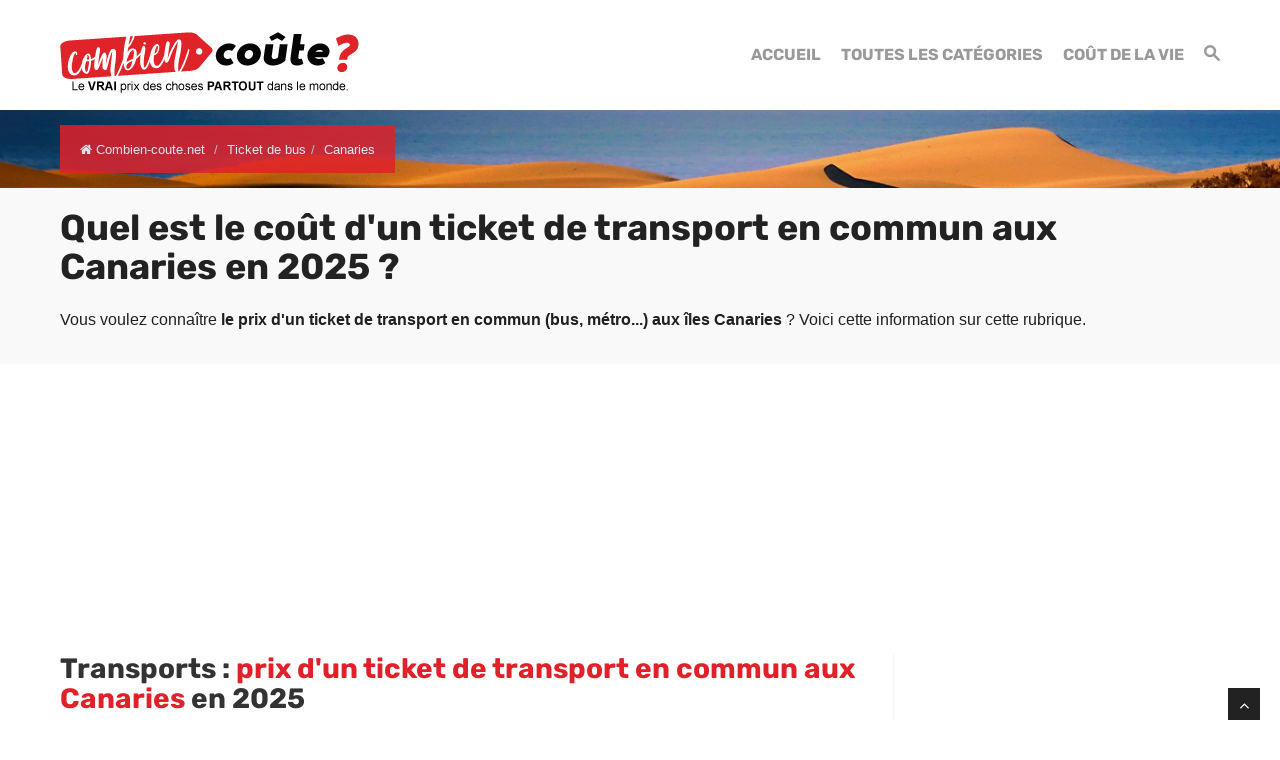

--- FILE ---
content_type: text/html; charset=UTF-8
request_url: https://www.combien-coute.net/ticket-bus/iles-canaries/
body_size: 18371
content:
<!DOCTYPE html>
<html lang="fr">
<head>
	<title>Canaries : Prix d'un ticket de transport en commun en 2025 | Combien-coute.net</title>
    <meta charset="utf-8">
    <meta http-equiv="X-UA-Compatible" content="IE=edge">
    <meta name="viewport" content="width=device-width, initial-scale=1">
    <meta name="description" content="Découvrez combien coûte un ticket de transport en commun aux Canaries : prix moyen, prix minimum et prix maximum.">
    <meta name="author" content="Des Clics Nomades">
    <meta property="og:title" content="Canaries : Prix d'un ticket de transport en commun en 2025 | Combien-coute.net" />
    <meta property="og:description" content="Découvrez combien coûte un ticket de transport en commun aux Canaries : prix moyen, prix minimum et prix maximum.">
    <meta property="og:image" content="https://www.combien-coute.net/site/images/budgetticket-bus.jpg">
    <meta property="og:site_name" content="Combien coûte">
    <meta property="og:locale" content="fr_FR">
        <link rel="canonical" href="https://www.combien-coute.net/ticket-bus/iles-canaries/" />
    <meta property="og:url" content="https://www.combien-coute.net/ticket-bus/iles-canaries/">
        <link href="https://www.combien-coute.net/site/css/styles.min.css?v=1.3.65" rel="stylesheet" />
        
    <link rel="shortcut icon" type="image/x-icon" href="https://www.combien-coute.net/site/images/favicon.png" />
    <link rel="apple-touch-icon" sizes="114x114" href="https://www.combien-coute.net/site/images/favicon-114.png" />
    <link rel="apple-touch-icon" sizes="72x72" href="https://www.combien-coute.net/site/images/favicon-72.png" />
    <link rel="apple-touch-icon" href="https://www.combien-coute.net/site/images/favicon-57.png" />

    <script type="text/javascript" src="https://choices.consentframework.com/js/pa/22321/c/ktcaH/stub" charset="utf-8"></script>
    <script type="text/javascript" src="https://choices.consentframework.com/js/pa/22321/c/ktcaH/cmp" charset="utf-8" async></script>
 
    <script type="text/javascript" src="https://ajax.googleapis.com/ajax/libs/jquery/1.11.0/jquery.min.js"></script>
    <style type="text/css">@font-face {font-family:Rubik;font-style:normal;font-weight:400;src:url(/cf-fonts/s/rubik/5.0.18/cyrillic-ext/400/normal.woff2);unicode-range:U+0460-052F,U+1C80-1C88,U+20B4,U+2DE0-2DFF,U+A640-A69F,U+FE2E-FE2F;font-display:swap;}@font-face {font-family:Rubik;font-style:normal;font-weight:400;src:url(/cf-fonts/s/rubik/5.0.18/hebrew/400/normal.woff2);unicode-range:U+0590-05FF,U+200C-2010,U+20AA,U+25CC,U+FB1D-FB4F;font-display:swap;}@font-face {font-family:Rubik;font-style:normal;font-weight:400;src:url(/cf-fonts/s/rubik/5.0.18/latin/400/normal.woff2);unicode-range:U+0000-00FF,U+0131,U+0152-0153,U+02BB-02BC,U+02C6,U+02DA,U+02DC,U+0304,U+0308,U+0329,U+2000-206F,U+2074,U+20AC,U+2122,U+2191,U+2193,U+2212,U+2215,U+FEFF,U+FFFD;font-display:swap;}@font-face {font-family:Rubik;font-style:normal;font-weight:400;src:url(/cf-fonts/s/rubik/5.0.18/latin-ext/400/normal.woff2);unicode-range:U+0100-02AF,U+0304,U+0308,U+0329,U+1E00-1E9F,U+1EF2-1EFF,U+2020,U+20A0-20AB,U+20AD-20CF,U+2113,U+2C60-2C7F,U+A720-A7FF;font-display:swap;}@font-face {font-family:Rubik;font-style:normal;font-weight:400;src:url(/cf-fonts/s/rubik/5.0.18/cyrillic/400/normal.woff2);unicode-range:U+0301,U+0400-045F,U+0490-0491,U+04B0-04B1,U+2116;font-display:swap;}@font-face {font-family:Rubik;font-style:normal;font-weight:400;src:url(/cf-fonts/s/rubik/5.0.18/arabic/400/normal.woff2);unicode-range:U+0600-06FF,U+0750-077F,U+0870-088E,U+0890-0891,U+0898-08E1,U+08E3-08FF,U+200C-200E,U+2010-2011,U+204F,U+2E41,U+FB50-FDFF,U+FE70-FE74,U+FE76-FEFC;font-display:swap;}@font-face {font-family:Rubik;font-style:normal;font-weight:700;src:url(/cf-fonts/s/rubik/5.0.18/arabic/700/normal.woff2);unicode-range:U+0600-06FF,U+0750-077F,U+0870-088E,U+0890-0891,U+0898-08E1,U+08E3-08FF,U+200C-200E,U+2010-2011,U+204F,U+2E41,U+FB50-FDFF,U+FE70-FE74,U+FE76-FEFC;font-display:swap;}@font-face {font-family:Rubik;font-style:normal;font-weight:700;src:url(/cf-fonts/s/rubik/5.0.18/latin/700/normal.woff2);unicode-range:U+0000-00FF,U+0131,U+0152-0153,U+02BB-02BC,U+02C6,U+02DA,U+02DC,U+0304,U+0308,U+0329,U+2000-206F,U+2074,U+20AC,U+2122,U+2191,U+2193,U+2212,U+2215,U+FEFF,U+FFFD;font-display:swap;}@font-face {font-family:Rubik;font-style:normal;font-weight:700;src:url(/cf-fonts/s/rubik/5.0.18/cyrillic/700/normal.woff2);unicode-range:U+0301,U+0400-045F,U+0490-0491,U+04B0-04B1,U+2116;font-display:swap;}@font-face {font-family:Rubik;font-style:normal;font-weight:700;src:url(/cf-fonts/s/rubik/5.0.18/cyrillic-ext/700/normal.woff2);unicode-range:U+0460-052F,U+1C80-1C88,U+20B4,U+2DE0-2DFF,U+A640-A69F,U+FE2E-FE2F;font-display:swap;}@font-face {font-family:Rubik;font-style:normal;font-weight:700;src:url(/cf-fonts/s/rubik/5.0.18/hebrew/700/normal.woff2);unicode-range:U+0590-05FF,U+200C-2010,U+20AA,U+25CC,U+FB1D-FB4F;font-display:swap;}@font-face {font-family:Rubik;font-style:normal;font-weight:700;src:url(/cf-fonts/s/rubik/5.0.18/latin-ext/700/normal.woff2);unicode-range:U+0100-02AF,U+0304,U+0308,U+0329,U+1E00-1E9F,U+1EF2-1EFF,U+2020,U+20A0-20AB,U+20AD-20CF,U+2113,U+2C60-2C7F,U+A720-A7FF;font-display:swap;}</style>


    <!-- Google tag (gtag.js) - GA4 -->
    <script async src="https://www.googletagmanager.com/gtag/js?id=G-08ZE3SMYLB"></script>
    <script>
      window.dataLayer = window.dataLayer || [];
      function gtag(){dataLayer.push(arguments);}
      gtag('js', new Date());

      gtag('config', 'G-08ZE3SMYLB');
    </script>
   
    <!-- OPTIDIGITAL -->
    
      <script async="" type="text/javascript" src="https://securepubads.g.doubleclick.net/tag/js/gpt.js"></script>
    <script>
        var optidigitalQueue = optidigitalQueue || {};
        optidigitalQueue.cmd = optidigitalQueue.cmd || [];
    </script>
    <script type='text/javascript' id='optidigital-ad-init' async data-config='{"adUnit": "/264817739/combien-coute.net/product-country"}'
        src='//scripts.opti-digital.com/tags/?site=combien-coute'>
    </script>

  
    <!-- Stay22 -->
  <script>
  (function (s, t, a, y, twenty, two) {
    s.Stay22 = s.Stay22 || {};
    s.Stay22.params = { lmaID: '68e3cae024ecc1f8e80ca93e' };
    twenty = t.createElement(a);
    two = t.getElementsByTagName(a)[0];
    twenty.async = 1;
    twenty.src = y;
    two.parentNode.insertBefore(twenty, two);
  })(window, document, 'script', 'https://scripts.stay22.com/letmeallez.js');
  </script>

    <script async src="https://fundingchoicesmessages.google.com/i/pub-5891689058172513?ers=1" nonce="0EBiH7t-0l6mbYJ31-_Fng"></script><script nonce="0EBiH7t-0l6mbYJ31-_Fng">(function() {function signalGooglefcPresent() {if (!window.frames['googlefcPresent']) {if (document.body) {const iframe = document.createElement('iframe'); iframe.style = 'width: 0; height: 0; border: none; z-index: -1000; left: -1000px; top: -1000px;'; iframe.style.display = 'none'; iframe.name = 'googlefcPresent'; document.body.appendChild(iframe);} else {setTimeout(signalGooglefcPresent, 0);}}}signalGooglefcPresent();})();</script>

    <script>(function(){'use strict';function aa(a){var b=0;return function(){return b<a.length?{done:!1,value:a[b++]}:{done:!0}}}var ba="function"==typeof Object.defineProperties?Object.defineProperty:function(a,b,c){if(a==Array.prototype||a==Object.prototype)return a;a[b]=c.value;return a};
function ca(a){a=["object"==typeof globalThis&&globalThis,a,"object"==typeof window&&window,"object"==typeof self&&self,"object"==typeof global&&global];for(var b=0;b<a.length;++b){var c=a[b];if(c&&c.Math==Math)return c}throw Error("Cannot find global object");}var da=ca(this);function k(a,b){if(b)a:{var c=da;a=a.split(".");for(var d=0;d<a.length-1;d++){var e=a[d];if(!(e in c))break a;c=c[e]}a=a[a.length-1];d=c[a];b=b(d);b!=d&&null!=b&&ba(c,a,{configurable:!0,writable:!0,value:b})}}
function ea(a){return a.raw=a}function m(a){var b="undefined"!=typeof Symbol&&Symbol.iterator&&a[Symbol.iterator];if(b)return b.call(a);if("number"==typeof a.length)return{next:aa(a)};throw Error(String(a)+" is not an iterable or ArrayLike");}function fa(a){for(var b,c=[];!(b=a.next()).done;)c.push(b.value);return c}var ha="function"==typeof Object.create?Object.create:function(a){function b(){}b.prototype=a;return new b},n;
if("function"==typeof Object.setPrototypeOf)n=Object.setPrototypeOf;else{var q;a:{var ia={a:!0},ja={};try{ja.__proto__=ia;q=ja.a;break a}catch(a){}q=!1}n=q?function(a,b){a.__proto__=b;if(a.__proto__!==b)throw new TypeError(a+" is not extensible");return a}:null}var ka=n;
function r(a,b){a.prototype=ha(b.prototype);a.prototype.constructor=a;if(ka)ka(a,b);else for(var c in b)if("prototype"!=c)if(Object.defineProperties){var d=Object.getOwnPropertyDescriptor(b,c);d&&Object.defineProperty(a,c,d)}else a[c]=b[c];a.A=b.prototype}function la(){for(var a=Number(this),b=[],c=a;c<arguments.length;c++)b[c-a]=arguments[c];return b}k("Number.MAX_SAFE_INTEGER",function(){return 9007199254740991});
k("Number.isFinite",function(a){return a?a:function(b){return"number"!==typeof b?!1:!isNaN(b)&&Infinity!==b&&-Infinity!==b}});k("Number.isInteger",function(a){return a?a:function(b){return Number.isFinite(b)?b===Math.floor(b):!1}});k("Number.isSafeInteger",function(a){return a?a:function(b){return Number.isInteger(b)&&Math.abs(b)<=Number.MAX_SAFE_INTEGER}});
k("Math.trunc",function(a){return a?a:function(b){b=Number(b);if(isNaN(b)||Infinity===b||-Infinity===b||0===b)return b;var c=Math.floor(Math.abs(b));return 0>b?-c:c}});k("Object.is",function(a){return a?a:function(b,c){return b===c?0!==b||1/b===1/c:b!==b&&c!==c}});k("Array.prototype.includes",function(a){return a?a:function(b,c){var d=this;d instanceof String&&(d=String(d));var e=d.length;c=c||0;for(0>c&&(c=Math.max(c+e,0));c<e;c++){var f=d[c];if(f===b||Object.is(f,b))return!0}return!1}});
k("String.prototype.includes",function(a){return a?a:function(b,c){if(null==this)throw new TypeError("The 'this' value for String.prototype.includes must not be null or undefined");if(b instanceof RegExp)throw new TypeError("First argument to String.prototype.includes must not be a regular expression");return-1!==this.indexOf(b,c||0)}});/*

 Copyright The Closure Library Authors.
 SPDX-License-Identifier: Apache-2.0
*/
var t=this||self;function v(a){return a};var w,x;a:{for(var ma=["CLOSURE_FLAGS"],y=t,z=0;z<ma.length;z++)if(y=y[ma[z]],null==y){x=null;break a}x=y}var na=x&&x[610401301];w=null!=na?na:!1;var A,oa=t.navigator;A=oa?oa.userAgentData||null:null;function B(a){return w?A?A.brands.some(function(b){return(b=b.brand)&&-1!=b.indexOf(a)}):!1:!1}function C(a){var b;a:{if(b=t.navigator)if(b=b.userAgent)break a;b=""}return-1!=b.indexOf(a)};function D(){return w?!!A&&0<A.brands.length:!1}function E(){return D()?B("Chromium"):(C("Chrome")||C("CriOS"))&&!(D()?0:C("Edge"))||C("Silk")};var pa=D()?!1:C("Trident")||C("MSIE");!C("Android")||E();E();C("Safari")&&(E()||(D()?0:C("Coast"))||(D()?0:C("Opera"))||(D()?0:C("Edge"))||(D()?B("Microsoft Edge"):C("Edg/"))||D()&&B("Opera"));var qa={},F=null;var ra="undefined"!==typeof Uint8Array,sa=!pa&&"function"===typeof btoa;function G(){return"function"===typeof BigInt};var H=0,I=0;function ta(a){var b=0>a;a=Math.abs(a);var c=a>>>0;a=Math.floor((a-c)/4294967296);b&&(c=m(ua(c,a)),b=c.next().value,a=c.next().value,c=b);H=c>>>0;I=a>>>0}function va(a,b){b>>>=0;a>>>=0;if(2097151>=b)var c=""+(4294967296*b+a);else G()?c=""+(BigInt(b)<<BigInt(32)|BigInt(a)):(c=(a>>>24|b<<8)&16777215,b=b>>16&65535,a=(a&16777215)+6777216*c+6710656*b,c+=8147497*b,b*=2,1E7<=a&&(c+=Math.floor(a/1E7),a%=1E7),1E7<=c&&(b+=Math.floor(c/1E7),c%=1E7),c=b+wa(c)+wa(a));return c}
function wa(a){a=String(a);return"0000000".slice(a.length)+a}function ua(a,b){b=~b;a?a=~a+1:b+=1;return[a,b]};var J;J="function"===typeof Symbol&&"symbol"===typeof Symbol()?Symbol():void 0;var xa=J?function(a,b){a[J]|=b}:function(a,b){void 0!==a.g?a.g|=b:Object.defineProperties(a,{g:{value:b,configurable:!0,writable:!0,enumerable:!1}})},K=J?function(a){return a[J]|0}:function(a){return a.g|0},L=J?function(a){return a[J]}:function(a){return a.g},M=J?function(a,b){a[J]=b;return a}:function(a,b){void 0!==a.g?a.g=b:Object.defineProperties(a,{g:{value:b,configurable:!0,writable:!0,enumerable:!1}});return a};function ya(a,b){M(b,(a|0)&-14591)}function za(a,b){M(b,(a|34)&-14557)}
function Aa(a){a=a>>14&1023;return 0===a?536870912:a};var N={},Ba={};function Ca(a){return!(!a||"object"!==typeof a||a.g!==Ba)}function Da(a){return null!==a&&"object"===typeof a&&!Array.isArray(a)&&a.constructor===Object}function P(a,b,c){if(!Array.isArray(a)||a.length)return!1;var d=K(a);if(d&1)return!0;if(!(b&&(Array.isArray(b)?b.includes(c):b.has(c))))return!1;M(a,d|1);return!0}Object.freeze(new function(){});Object.freeze(new function(){});var Ea=/^-?([1-9][0-9]*|0)(\.[0-9]+)?$/;var Q;function Fa(a,b){Q=b;a=new a(b);Q=void 0;return a}
function R(a,b,c){null==a&&(a=Q);Q=void 0;if(null==a){var d=96;c?(a=[c],d|=512):a=[];b&&(d=d&-16760833|(b&1023)<<14)}else{if(!Array.isArray(a))throw Error();d=K(a);if(d&64)return a;d|=64;if(c&&(d|=512,c!==a[0]))throw Error();a:{c=a;var e=c.length;if(e){var f=e-1;if(Da(c[f])){d|=256;b=f-(+!!(d&512)-1);if(1024<=b)throw Error();d=d&-16760833|(b&1023)<<14;break a}}if(b){b=Math.max(b,e-(+!!(d&512)-1));if(1024<b)throw Error();d=d&-16760833|(b&1023)<<14}}}M(a,d);return a};function Ga(a){switch(typeof a){case "number":return isFinite(a)?a:String(a);case "boolean":return a?1:0;case "object":if(a)if(Array.isArray(a)){if(P(a,void 0,0))return}else if(ra&&null!=a&&a instanceof Uint8Array){if(sa){for(var b="",c=0,d=a.length-10240;c<d;)b+=String.fromCharCode.apply(null,a.subarray(c,c+=10240));b+=String.fromCharCode.apply(null,c?a.subarray(c):a);a=btoa(b)}else{void 0===b&&(b=0);if(!F){F={};c="ABCDEFGHIJKLMNOPQRSTUVWXYZabcdefghijklmnopqrstuvwxyz0123456789".split("");d=["+/=",
"+/","-_=","-_.","-_"];for(var e=0;5>e;e++){var f=c.concat(d[e].split(""));qa[e]=f;for(var g=0;g<f.length;g++){var h=f[g];void 0===F[h]&&(F[h]=g)}}}b=qa[b];c=Array(Math.floor(a.length/3));d=b[64]||"";for(e=f=0;f<a.length-2;f+=3){var l=a[f],p=a[f+1];h=a[f+2];g=b[l>>2];l=b[(l&3)<<4|p>>4];p=b[(p&15)<<2|h>>6];h=b[h&63];c[e++]=g+l+p+h}g=0;h=d;switch(a.length-f){case 2:g=a[f+1],h=b[(g&15)<<2]||d;case 1:a=a[f],c[e]=b[a>>2]+b[(a&3)<<4|g>>4]+h+d}a=c.join("")}return a}}return a};function Ha(a,b,c){a=Array.prototype.slice.call(a);var d=a.length,e=b&256?a[d-1]:void 0;d+=e?-1:0;for(b=b&512?1:0;b<d;b++)a[b]=c(a[b]);if(e){b=a[b]={};for(var f in e)Object.prototype.hasOwnProperty.call(e,f)&&(b[f]=c(e[f]))}return a}function Ia(a,b,c,d,e){if(null!=a){if(Array.isArray(a))a=P(a,void 0,0)?void 0:e&&K(a)&2?a:Ja(a,b,c,void 0!==d,e);else if(Da(a)){var f={},g;for(g in a)Object.prototype.hasOwnProperty.call(a,g)&&(f[g]=Ia(a[g],b,c,d,e));a=f}else a=b(a,d);return a}}
function Ja(a,b,c,d,e){var f=d||c?K(a):0;d=d?!!(f&32):void 0;a=Array.prototype.slice.call(a);for(var g=0;g<a.length;g++)a[g]=Ia(a[g],b,c,d,e);c&&c(f,a);return a}function Ka(a){return a.s===N?a.toJSON():Ga(a)};function La(a,b,c){c=void 0===c?za:c;if(null!=a){if(ra&&a instanceof Uint8Array)return b?a:new Uint8Array(a);if(Array.isArray(a)){var d=K(a);if(d&2)return a;b&&(b=0===d||!!(d&32)&&!(d&64||!(d&16)));return b?M(a,(d|34)&-12293):Ja(a,La,d&4?za:c,!0,!0)}a.s===N&&(c=a.h,d=L(c),a=d&2?a:Fa(a.constructor,Ma(c,d,!0)));return a}}function Ma(a,b,c){var d=c||b&2?za:ya,e=!!(b&32);a=Ha(a,b,function(f){return La(f,e,d)});xa(a,32|(c?2:0));return a};function Na(a,b){a=a.h;return Oa(a,L(a),b)}function Oa(a,b,c,d){if(-1===c)return null;if(c>=Aa(b)){if(b&256)return a[a.length-1][c]}else{var e=a.length;if(d&&b&256&&(d=a[e-1][c],null!=d))return d;b=c+(+!!(b&512)-1);if(b<e)return a[b]}}function Pa(a,b,c,d,e){var f=Aa(b);if(c>=f||e){var g=b;if(b&256)e=a[a.length-1];else{if(null==d)return;e=a[f+(+!!(b&512)-1)]={};g|=256}e[c]=d;c<f&&(a[c+(+!!(b&512)-1)]=void 0);g!==b&&M(a,g)}else a[c+(+!!(b&512)-1)]=d,b&256&&(a=a[a.length-1],c in a&&delete a[c])}
function Qa(a,b){var c=Ra;var d=void 0===d?!1:d;var e=a.h;var f=L(e),g=Oa(e,f,b,d);if(null!=g&&"object"===typeof g&&g.s===N)c=g;else if(Array.isArray(g)){var h=K(g),l=h;0===l&&(l|=f&32);l|=f&2;l!==h&&M(g,l);c=new c(g)}else c=void 0;c!==g&&null!=c&&Pa(e,f,b,c,d);e=c;if(null==e)return e;a=a.h;f=L(a);f&2||(g=e,c=g.h,h=L(c),g=h&2?Fa(g.constructor,Ma(c,h,!1)):g,g!==e&&(e=g,Pa(a,f,b,e,d)));return e}function Sa(a,b){a=Na(a,b);return null==a||"string"===typeof a?a:void 0}
function Ta(a,b){var c=void 0===c?0:c;a=Na(a,b);if(null!=a)if(b=typeof a,"number"===b?Number.isFinite(a):"string"!==b?0:Ea.test(a))if("number"===typeof a){if(a=Math.trunc(a),!Number.isSafeInteger(a)){ta(a);b=H;var d=I;if(a=d&2147483648)b=~b+1>>>0,d=~d>>>0,0==b&&(d=d+1>>>0);b=4294967296*d+(b>>>0);a=a?-b:b}}else if(b=Math.trunc(Number(a)),Number.isSafeInteger(b))a=String(b);else{if(b=a.indexOf("."),-1!==b&&(a=a.substring(0,b)),!("-"===a[0]?20>a.length||20===a.length&&-922337<Number(a.substring(0,7)):
19>a.length||19===a.length&&922337>Number(a.substring(0,6)))){if(16>a.length)ta(Number(a));else if(G())a=BigInt(a),H=Number(a&BigInt(4294967295))>>>0,I=Number(a>>BigInt(32)&BigInt(4294967295));else{b=+("-"===a[0]);I=H=0;d=a.length;for(var e=b,f=(d-b)%6+b;f<=d;e=f,f+=6)e=Number(a.slice(e,f)),I*=1E6,H=1E6*H+e,4294967296<=H&&(I+=Math.trunc(H/4294967296),I>>>=0,H>>>=0);b&&(b=m(ua(H,I)),a=b.next().value,b=b.next().value,H=a,I=b)}a=H;b=I;b&2147483648?G()?a=""+(BigInt(b|0)<<BigInt(32)|BigInt(a>>>0)):(b=
m(ua(a,b)),a=b.next().value,b=b.next().value,a="-"+va(a,b)):a=va(a,b)}}else a=void 0;return null!=a?a:c}function S(a,b){a=Sa(a,b);return null!=a?a:""};function T(a,b,c){this.h=R(a,b,c)}T.prototype.toJSON=function(){return Ua(this,Ja(this.h,Ka,void 0,void 0,!1),!0)};T.prototype.s=N;T.prototype.toString=function(){return Ua(this,this.h,!1).toString()};
function Ua(a,b,c){var d=a.constructor.v,e=L(c?a.h:b);a=b.length;if(!a)return b;var f;if(Da(c=b[a-1])){a:{var g=c;var h={},l=!1,p;for(p in g)if(Object.prototype.hasOwnProperty.call(g,p)){var u=g[p];if(Array.isArray(u)){var jb=u;if(P(u,d,+p)||Ca(u)&&0===u.size)u=null;u!=jb&&(l=!0)}null!=u?h[p]=u:l=!0}if(l){for(var O in h){g=h;break a}g=null}}g!=c&&(f=!0);a--}for(p=+!!(e&512)-1;0<a;a--){O=a-1;c=b[O];O-=p;if(!(null==c||P(c,d,O)||Ca(c)&&0===c.size))break;var kb=!0}if(!f&&!kb)return b;b=Array.prototype.slice.call(b,
0,a);g&&b.push(g);return b};function Va(a){return function(b){if(null==b||""==b)b=new a;else{b=JSON.parse(b);if(!Array.isArray(b))throw Error(void 0);xa(b,32);b=Fa(a,b)}return b}};function Wa(a){this.h=R(a)}r(Wa,T);var Xa=Va(Wa);var U;function V(a){this.g=a}V.prototype.toString=function(){return this.g+""};var Ya={};function Za(a){if(void 0===U){var b=null;var c=t.trustedTypes;if(c&&c.createPolicy){try{b=c.createPolicy("goog#html",{createHTML:v,createScript:v,createScriptURL:v})}catch(d){t.console&&t.console.error(d.message)}U=b}else U=b}a=(b=U)?b.createScriptURL(a):a;return new V(a,Ya)};function $a(){return Math.floor(2147483648*Math.random()).toString(36)+Math.abs(Math.floor(2147483648*Math.random())^Date.now()).toString(36)};function ab(a,b){b=String(b);"application/xhtml+xml"===a.contentType&&(b=b.toLowerCase());return a.createElement(b)}function bb(a){this.g=a||t.document||document};/*

 SPDX-License-Identifier: Apache-2.0
*/
function cb(a,b){a.src=b instanceof V&&b.constructor===V?b.g:"type_error:TrustedResourceUrl";var c,d;(c=(b=null==(d=(c=(a.ownerDocument&&a.ownerDocument.defaultView||window).document).querySelector)?void 0:d.call(c,"script[nonce]"))?b.nonce||b.getAttribute("nonce")||"":"")&&a.setAttribute("nonce",c)};function db(a){a=void 0===a?document:a;return a.createElement("script")};function eb(a,b,c,d,e,f){try{var g=a.g,h=db(g);h.async=!0;cb(h,b);g.head.appendChild(h);h.addEventListener("load",function(){e();d&&g.head.removeChild(h)});h.addEventListener("error",function(){0<c?eb(a,b,c-1,d,e,f):(d&&g.head.removeChild(h),f())})}catch(l){f()}};var fb=t.atob("aHR0cHM6Ly93d3cuZ3N0YXRpYy5jb20vaW1hZ2VzL2ljb25zL21hdGVyaWFsL3N5c3RlbS8xeC93YXJuaW5nX2FtYmVyXzI0ZHAucG5n"),gb=t.atob("WW91IGFyZSBzZWVpbmcgdGhpcyBtZXNzYWdlIGJlY2F1c2UgYWQgb3Igc2NyaXB0IGJsb2NraW5nIHNvZnR3YXJlIGlzIGludGVyZmVyaW5nIHdpdGggdGhpcyBwYWdlLg=="),hb=t.atob("RGlzYWJsZSBhbnkgYWQgb3Igc2NyaXB0IGJsb2NraW5nIHNvZnR3YXJlLCB0aGVuIHJlbG9hZCB0aGlzIHBhZ2Uu");function ib(a,b,c){this.i=a;this.u=b;this.o=c;this.g=null;this.j=[];this.m=!1;this.l=new bb(this.i)}
function lb(a){if(a.i.body&&!a.m){var b=function(){mb(a);t.setTimeout(function(){nb(a,3)},50)};eb(a.l,a.u,2,!0,function(){t[a.o]||b()},b);a.m=!0}}
function mb(a){for(var b=W(1,5),c=0;c<b;c++){var d=X(a);a.i.body.appendChild(d);a.j.push(d)}b=X(a);b.style.bottom="0";b.style.left="0";b.style.position="fixed";b.style.width=W(100,110).toString()+"%";b.style.zIndex=W(2147483544,2147483644).toString();b.style.backgroundColor=ob(249,259,242,252,219,229);b.style.boxShadow="0 0 12px #888";b.style.color=ob(0,10,0,10,0,10);b.style.display="flex";b.style.justifyContent="center";b.style.fontFamily="Roboto, Arial";c=X(a);c.style.width=W(80,85).toString()+
"%";c.style.maxWidth=W(750,775).toString()+"px";c.style.margin="24px";c.style.display="flex";c.style.alignItems="flex-start";c.style.justifyContent="center";d=ab(a.l.g,"IMG");d.className=$a();d.src=fb;d.alt="Warning icon";d.style.height="24px";d.style.width="24px";d.style.paddingRight="16px";var e=X(a),f=X(a);f.style.fontWeight="bold";f.textContent=gb;var g=X(a);g.textContent=hb;Y(a,e,f);Y(a,e,g);Y(a,c,d);Y(a,c,e);Y(a,b,c);a.g=b;a.i.body.appendChild(a.g);b=W(1,5);for(c=0;c<b;c++)d=X(a),a.i.body.appendChild(d),
a.j.push(d)}function Y(a,b,c){for(var d=W(1,5),e=0;e<d;e++){var f=X(a);b.appendChild(f)}b.appendChild(c);c=W(1,5);for(d=0;d<c;d++)e=X(a),b.appendChild(e)}function W(a,b){return Math.floor(a+Math.random()*(b-a))}function ob(a,b,c,d,e,f){return"rgb("+W(Math.max(a,0),Math.min(b,255)).toString()+","+W(Math.max(c,0),Math.min(d,255)).toString()+","+W(Math.max(e,0),Math.min(f,255)).toString()+")"}function X(a){a=ab(a.l.g,"DIV");a.className=$a();return a}
function nb(a,b){0>=b||null!=a.g&&0!==a.g.offsetHeight&&0!==a.g.offsetWidth||(pb(a),mb(a),t.setTimeout(function(){nb(a,b-1)},50))}function pb(a){for(var b=m(a.j),c=b.next();!c.done;c=b.next())(c=c.value)&&c.parentNode&&c.parentNode.removeChild(c);a.j=[];(b=a.g)&&b.parentNode&&b.parentNode.removeChild(b);a.g=null};function qb(a,b,c,d,e){function f(l){document.body?g(document.body):0<l?t.setTimeout(function(){f(l-1)},e):b()}function g(l){l.appendChild(h);t.setTimeout(function(){h?(0!==h.offsetHeight&&0!==h.offsetWidth?b():a(),h.parentNode&&h.parentNode.removeChild(h)):a()},d)}var h=rb(c);f(3)}function rb(a){var b=document.createElement("div");b.className=a;b.style.width="1px";b.style.height="1px";b.style.position="absolute";b.style.left="-10000px";b.style.top="-10000px";b.style.zIndex="-10000";return b};function Ra(a){this.h=R(a)}r(Ra,T);function sb(a){this.h=R(a)}r(sb,T);var tb=Va(sb);function ub(a){var b=la.apply(1,arguments);if(0===b.length)return Za(a[0]);for(var c=a[0],d=0;d<b.length;d++)c+=encodeURIComponent(b[d])+a[d+1];return Za(c)};function vb(a){if(!a)return null;a=Sa(a,4);var b;null===a||void 0===a?b=null:b=Za(a);return b};var wb=ea([""]),xb=ea([""]);function yb(a,b){this.m=a;this.o=new bb(a.document);this.g=b;this.j=S(this.g,1);this.u=vb(Qa(this.g,2))||ub(wb);this.i=!1;b=vb(Qa(this.g,13))||ub(xb);this.l=new ib(a.document,b,S(this.g,12))}yb.prototype.start=function(){zb(this)};
function zb(a){Ab(a);eb(a.o,a.u,3,!1,function(){a:{var b=a.j;var c=t.btoa(b);if(c=t[c]){try{var d=Xa(t.atob(c))}catch(e){b=!1;break a}b=b===Sa(d,1)}else b=!1}b?Z(a,S(a.g,14)):(Z(a,S(a.g,8)),lb(a.l))},function(){qb(function(){Z(a,S(a.g,7));lb(a.l)},function(){return Z(a,S(a.g,6))},S(a.g,9),Ta(a.g,10),Ta(a.g,11))})}function Z(a,b){a.i||(a.i=!0,a=new a.m.XMLHttpRequest,a.open("GET",b,!0),a.send())}function Ab(a){var b=t.btoa(a.j);a.m[b]&&Z(a,S(a.g,5))};(function(a,b){t[a]=function(){var c=la.apply(0,arguments);t[a]=function(){};b.call.apply(b,[null].concat(c instanceof Array?c:fa(m(c))))}})("__h82AlnkH6D91__",function(a){"function"===typeof window.atob&&(new yb(window,tb(window.atob(a)))).start()});}).call(this);

window.__h82AlnkH6D91__("[base64]/[base64]/[base64]/[base64]");</script>


</head>

<body >
<div id="wrapper">
	<header>
        <div class="navbar navbar-default navbar-static-top">
        <div class="container">
          <div class="navbar-header">
              <button class="navbar-toggle" data-target=".navbar-header-collapse" data-toggle="collapse" type="button">
                <span class="sr-only"></span>
                <span class="icon-bar"></span>
                <span class="icon-bar"></span>
                <span class="icon-bar"></span>
              </button>
              <a class="navbar-brand" href="https://www.combien-coute.net/" title="Combien coûte">
                <img src="https://www.combien-coute.net/site/images/logo-fr-v4.png" id="logo" alt="Logo Combien coûte" />
              </a>
            </div>
            <nav class="collapse navbar-collapse navbar-header-collapse">
            
            	
            
              <ul class="nav navbar-nav navbar-right">
                 <li class="">
                  <a href="https://www.combien-coute.net/" title="Combien coûte"><span>Accueil</span></a>
             	   </li>
                 
                 <li>
                  <a href="https://www.combien-coute.net/#categories" title="Combien coûte : Prix dans le monde"><span>Toutes les catégories</span></a>
             	   </li>
                 <li class="">
                  <a href="https://www.combien-coute.net/cout-de-la-vie/" title="Coût de la vie dans le monde"><span>Coût de la vie</span></a>
                 </li>
                 <li class="">
                                    <a href="#" title="Rechercher sur le site" id="search_site"><span><span class="hidden-xs"><i class="font-icon-search"></i></span><span class="visible-xs-inline"><i class="font-icon-search"></i> Rechercher</span></span></a>
                                  </li>
                              </ul>
              
              
              
            </nav>
            
            
            
            </div>
        </div>
	</header>
  <div id="search_container_top"></div>
    <!-- Page Content -->

  
<nav id="inner-headline"  style="background-image:url('/site/images/cover/canary-islands_1225_cover.jpg');">
	<div class="container">
		<div class="row">
			<div class="col-lg-12">
                 
       
                <ul class="breadcrumb" itemscope itemtype="https://schema.org/BreadcrumbList">
                    <li itemprop="itemListElement" itemscope itemtype="http://schema.org/ListItem">
      				<a href="https://www.combien-coute.net/" title="Combien-coute.net" itemprop="item"><i class="fa fa-home"></i> <span itemprop="name">Combien-coute.net</span></a>
      				<meta itemprop="position" content="1" />
      				</li>
					<li itemprop="itemListElement" itemscope itemtype="http://schema.org/ListItem"><a href="https://www.combien-coute.net/ticket-bus/" itemprop="item" title="Ticket de bus"><span itemprop="name">Ticket de bus</span></a>
						<meta itemprop="position" content="2" /></li><li class="active" itemprop="itemListElement" itemscope itemtype="http://schema.org/ListItem"><span itemprop="name">Canaries</span>
						<meta itemprop="position" content="3" /></li></ul>


			</div>
		</div>
	</div>
</nav>
<article>
 <header class="callaction">
	<div class="container">
		<div class="row">
			<div class="col-lg-12">
                                        <h1 class="title fadeInUp animated">Quel est le coût d'un ticket de transport en commun aux Canaries en 2025 ?</h1>
                    <p class="fadeInUp animated">Vous voulez connaître <strong>le prix d'un ticket de transport en commun (bus, métro...) aux îles Canaries</strong> ? Voici cette information sur cette rubrique.</p>
                                  </div>
        </div>
    </div>
</header>       

<div class="pub-billboard hidden-xs ">
    <div class="container">
		<div id="optidigital-adslot-Billboard_1" style="display:none;"" class="Billboard_1"></div>
    </div>
		</div><div class="pub no-bg taillefixe hidden-sm hidden-md hidden-lg"><div id="optidigital-adslot-Mobile_Pos1" style="display: none;" class="Mobile_Pos1"></div></div>
      
<section id="content">
	<div class="container">
		

<div class="row nomarginbottom row-flex">
   <div class="col-lg-8" id="contenu_page">
	<h2>Transports : <span>prix d'un ticket de transport en commun aux Canaries</span> en 2025</h2>
    
         
    
    <p>En général, pour acheter un ticket de métro ou de bus aux îles Canaries le prix est de 0.75&nbsp;&euro;.  Ce prix pour un ticket de transport collectif est plus bas que le coût constaté en moyenne en France de 60%.</p>
    
        
    
    <div class="well well-sm clearfix">
    <img src="https://www.combien-coute.net/site/thumb.php?src=/site/images/budget/ticket-bus.jpg&w=320&h=320" alt="Ticket de bus" width="320" height="320" class="pull-left img-rounded marginbottom10" />
    
   
    
    
    <p class="lead">Prix d'un ticket de transport en commun aux Canaries en 2025 :</p>
    <p class="lead" style="font-size: 200%;"><span class="label label-danger"><b>0.75&nbsp;&euro;</b></span></p>
    		
    
        
    <p class="nomarginbottom"><small class="text-muted"><span class="glyphicon glyphicon-time"></span> Dernière mise à jour le : 01/11/2025</small></p>
 
    
    
    </div> 

    <p><small class="text-muted"><span class="glyphicon glyphicon-info-sign"></span> Ces prix sont fournis à titre indicatif. Le prix réel peut être différent de celui affiché sur cette page, il convient donc d'utiliser ces informations avec précaution. Combien-coute.net ne pourra être tenu pour responsable d'éventuelles erreurs de prix.
     <b>Source :</b> <a href="https://www.numbeo.com/" rel="nofollow" target="_blank">numbeo</a>    </small></p>
    
    
    
       

    <div class="pub taillefixe hidden-xs"><div id="optidigital-adslot-Content_1" style="display: none;" class="Content_1"></div></div><div class="pub taillefixe hidden-sm hidden-md hidden-lg"><div id="optidigital-adslot-Mobile_Pos2" style="display: none;" class="Mobile_Pos2"></div></div> 
    
    </div>
     <div class="col-lg-4 hidden-xs hidden-sm hidden-md" id="sidepub">
        <aside class="right-sidebar sticky nomarginbottom">
            <div class="widget hidden-xs nomarginbottom"><div id="pub_side" style="min-height:615px"><div id="optidigital-adslot-HalfpageAd_1" style="display:none;" class="HalfpageAd_1"></div></div></div>      
       </aside>
    </div>
    </div>
    <div>

    

   		   
    <h2 class="h2-margintop">Ticket de bus : <span>évolution du prix </span> aux Canaries</h2>
    
    

     <div class="panel panel-default">
  					<div class="panel-body"  id="graph" style="height: 550px; margin: 0 auto"></div>
               </div>
               <script>
			   $(function () {
    $('#graph').highcharts({
        chart: {
            zoomType: 'xy'
        },
		colors: ['#2f7ed8', '#f19109', '#e90606', '#5aaae2', '#e50202', 
   '#492970', '#f28f43', '#77a1e5', '#c42525', '#a6c96a'],
        title: {
            text: ''
        },
        xAxis: [{
            categories: [Date.parse('2016/4/21'),Date.parse('2016/4/25'),Date.parse('2016/4/29'),Date.parse('2016/5/3'),Date.parse('2016/5/6'),Date.parse('2016/5/10'),Date.parse('2016/5/13'),Date.parse('2016/5/17'),Date.parse('2016/5/21'),Date.parse('2016/5/25'),Date.parse('2016/5/29'),Date.parse('2016/6/2'),Date.parse('2016/6/6'),Date.parse('2016/6/10'),Date.parse('2016/6/14'),Date.parse('2016/6/18'),Date.parse('2016/6/22'),Date.parse('2016/6/26'),Date.parse('2016/6/30'),Date.parse('2016/7/4'),Date.parse('2016/7/8'),Date.parse('2016/7/12'),Date.parse('2016/7/16'),Date.parse('2016/7/20'),Date.parse('2016/7/24'),Date.parse('2016/7/28'),Date.parse('2016/8/1'),Date.parse('2016/8/5'),Date.parse('2016/8/9'),Date.parse('2016/8/13'),Date.parse('2016/8/17'),Date.parse('2016/8/21'),Date.parse('2016/8/25'),Date.parse('2016/8/29'),Date.parse('2016/9/2'),Date.parse('2016/9/6'),Date.parse('2016/9/10'),Date.parse('2016/9/14'),Date.parse('2016/9/18'),Date.parse('2016/9/22'),Date.parse('2016/9/26'),Date.parse('2016/9/30'),Date.parse('2016/10/4'),Date.parse('2016/10/8'),Date.parse('2016/10/12'),Date.parse('2016/10/16'),Date.parse('2016/10/20'),Date.parse('2016/10/24'),Date.parse('2016/10/28'),Date.parse('2016/11/1'),Date.parse('2016/11/5'),Date.parse('2016/11/9'),Date.parse('2016/11/13'),Date.parse('2016/11/17'),Date.parse('2016/11/21'),Date.parse('2016/11/25'),Date.parse('2016/11/29'),Date.parse('2016/12/3'),Date.parse('2016/12/7'),Date.parse('2016/12/11'),Date.parse('2016/12/15'),Date.parse('2016/12/19'),Date.parse('2016/12/23'),Date.parse('2016/12/27'),Date.parse('2016/12/31'),Date.parse('2017/1/4'),Date.parse('2017/1/8'),Date.parse('2017/1/12'),Date.parse('2017/1/16'),Date.parse('2017/1/20'),Date.parse('2017/1/24'),Date.parse('2017/1/28'),Date.parse('2017/2/1'),Date.parse('2017/2/5'),Date.parse('2017/2/9'),Date.parse('2017/2/13'),Date.parse('2017/2/17'),Date.parse('2017/2/21'),Date.parse('2017/2/25'),Date.parse('2017/3/1'),Date.parse('2017/3/5'),Date.parse('2017/3/9'),Date.parse('2017/3/13'),Date.parse('2017/3/17'),Date.parse('2017/3/21'),Date.parse('2017/3/25'),Date.parse('2017/3/29'),Date.parse('2017/4/2'),Date.parse('2017/4/6'),Date.parse('2017/4/10'),Date.parse('2017/4/14'),Date.parse('2017/4/18'),Date.parse('2017/4/22'),Date.parse('2017/4/26'),Date.parse('2017/4/30'),Date.parse('2017/5/4'),Date.parse('2017/5/8'),Date.parse('2017/5/12'),Date.parse('2017/5/16'),Date.parse('2017/5/20'),Date.parse('2017/5/24'),Date.parse('2017/5/28'),Date.parse('2017/6/1'),Date.parse('2017/6/5'),Date.parse('2017/6/9'),Date.parse('2017/6/13'),Date.parse('2017/6/17'),Date.parse('2017/6/21'),Date.parse('2017/6/25'),Date.parse('2017/6/29'),Date.parse('2017/7/3'),Date.parse('2017/7/7'),Date.parse('2017/7/11'),Date.parse('2017/7/15'),Date.parse('2017/7/19'),Date.parse('2017/7/23'),Date.parse('2017/7/27'),Date.parse('2017/7/31'),Date.parse('2017/8/4'),Date.parse('2017/8/8'),Date.parse('2017/8/12'),Date.parse('2017/8/16'),Date.parse('2017/8/20'),Date.parse('2017/8/24'),Date.parse('2017/8/28'),Date.parse('2017/9/1'),Date.parse('2017/9/5'),Date.parse('2017/9/9'),Date.parse('2017/9/13'),Date.parse('2017/9/17'),Date.parse('2017/9/21'),Date.parse('2017/9/25'),Date.parse('2017/9/29'),Date.parse('2017/10/3'),Date.parse('2017/10/7'),Date.parse('2017/10/11'),Date.parse('2017/10/15'),Date.parse('2017/10/19'),Date.parse('2017/10/23'),Date.parse('2017/10/27'),Date.parse('2017/10/31'),Date.parse('2017/11/4'),Date.parse('2017/11/8'),Date.parse('2017/11/12'),Date.parse('2017/11/14'),Date.parse('2017/11/18'),Date.parse('2017/11/20'),Date.parse('2017/11/25'),Date.parse('2017/11/30'),Date.parse('2017/12/5'),Date.parse('2017/12/10'),Date.parse('2017/12/15'),Date.parse('2017/12/20'),Date.parse('2017/12/27'),Date.parse('2018/1/6'),Date.parse('2018/1/16'),Date.parse('2018/1/26'),Date.parse('2018/2/5'),Date.parse('2018/2/15'),Date.parse('2018/2/27'),Date.parse('2018/3/9'),Date.parse('2018/3/19'),Date.parse('2018/3/27'),Date.parse('2018/4/5'),Date.parse('2018/4/14'),Date.parse('2018/4/24'),Date.parse('2018/5/3'),Date.parse('2018/5/12'),Date.parse('2018/5/21'),Date.parse('2018/5/30'),Date.parse('2018/6/8'),Date.parse('2018/6/17'),Date.parse('2018/6/26'),Date.parse('2018/7/5'),Date.parse('2018/7/14'),Date.parse('2018/7/23'),Date.parse('2018/8/1'),Date.parse('2018/8/10'),Date.parse('2018/8/19'),Date.parse('2018/8/28'),Date.parse('2018/9/7'),Date.parse('2018/9/16'),Date.parse('2018/9/25'),Date.parse('2018/10/5'),Date.parse('2018/10/14'),Date.parse('2018/10/23'),Date.parse('2018/11/1'),Date.parse('2018/11/9'),Date.parse('2018/11/17'),Date.parse('2018/11/27'),Date.parse('2018/12/6'),Date.parse('2018/12/16'),Date.parse('2018/12/25'),Date.parse('2019/1/3'),Date.parse('2019/1/12'),Date.parse('2019/1/21'),Date.parse('2019/1/31'),Date.parse('2019/2/9'),Date.parse('2019/2/18'),Date.parse('2019/2/27'),Date.parse('2019/3/8'),Date.parse('2019/3/17'),Date.parse('2019/3/26'),Date.parse('2019/4/4'),Date.parse('2019/4/13'),Date.parse('2019/4/22'),Date.parse('2019/5/1'),Date.parse('2019/5/10'),Date.parse('2019/5/19'),Date.parse('2019/5/28'),Date.parse('2019/6/6'),Date.parse('2019/6/15'),Date.parse('2019/6/25'),Date.parse('2019/7/4'),Date.parse('2019/7/13'),Date.parse('2019/7/22'),Date.parse('2019/7/31'),Date.parse('2019/8/9'),Date.parse('2019/8/18'),Date.parse('2019/8/27'),Date.parse('2019/9/6'),Date.parse('2019/9/15'),Date.parse('2019/9/25'),Date.parse('2019/10/4'),Date.parse('2019/10/13'),Date.parse('2019/10/22'),Date.parse('2019/11/1'),Date.parse('2019/11/11'),Date.parse('2019/11/20'),Date.parse('2019/11/29'),Date.parse('2019/12/8'),Date.parse('2019/12/18'),Date.parse('2019/12/27'),Date.parse('2020/1/5'),Date.parse('2020/1/14'),Date.parse('2020/1/23'),Date.parse('2020/2/1'),Date.parse('2020/2/10'),Date.parse('2020/2/19'),Date.parse('2020/2/29'),Date.parse('2020/3/9'),Date.parse('2020/3/24'),Date.parse('2020/4/3'),Date.parse('2020/4/13'),Date.parse('2020/4/23'),Date.parse('2020/5/4'),Date.parse('2020/5/15'),Date.parse('2020/5/25'),Date.parse('2020/6/4'),Date.parse('2020/6/14'),Date.parse('2020/6/23'),Date.parse('2020/7/3'),Date.parse('2020/7/12'),Date.parse('2020/7/22'),Date.parse('2020/8/1'),Date.parse('2020/8/11'),Date.parse('2020/8/20'),Date.parse('2020/8/30'),Date.parse('2020/9/9'),Date.parse('2020/9/19'),Date.parse('2020/9/29'),Date.parse('2020/10/9'),Date.parse('2020/10/19'),Date.parse('2020/10/29'),Date.parse('2020/11/8'),Date.parse('2020/11/18'),Date.parse('2020/11/29'),Date.parse('2020/12/10'),Date.parse('2020/12/21'),Date.parse('2020/12/31'),Date.parse('2021/1/10'),Date.parse('2021/1/20'),Date.parse('2021/1/30'),Date.parse('2021/2/9'),Date.parse('2021/2/19'),Date.parse('2021/3/1'),Date.parse('2021/3/11'),Date.parse('2021/3/21'),Date.parse('2021/3/31'),Date.parse('2021/4/10'),Date.parse('2021/4/21'),Date.parse('2021/5/1'),Date.parse('2021/5/11'),Date.parse('2021/5/21'),Date.parse('2021/5/31'),Date.parse('2021/6/10'),Date.parse('2021/6/20'),Date.parse('2021/6/30'),Date.parse('2021/7/10'),Date.parse('2021/7/21'),Date.parse('2021/7/31'),Date.parse('2021/8/11'),Date.parse('2021/8/21'),Date.parse('2021/8/31'),Date.parse('2021/9/11'),Date.parse('2021/9/21'),Date.parse('2021/10/26'),Date.parse('2021/11/6'),Date.parse('2021/11/19'),Date.parse('2021/12/1'),Date.parse('2021/12/13'),Date.parse('2021/12/25'),Date.parse('2022/1/6'),Date.parse('2022/1/19'),Date.parse('2022/1/31'),Date.parse('2022/2/12'),Date.parse('2022/2/24'),Date.parse('2022/3/9'),Date.parse('2022/3/21'),Date.parse('2022/3/31'),Date.parse('2022/4/5'),Date.parse('2022/4/10'),Date.parse('2022/4/15'),Date.parse('2022/4/20'),Date.parse('2022/4/25'),Date.parse('2022/4/30'),Date.parse('2022/5/5'),Date.parse('2022/5/10'),Date.parse('2022/5/15'),Date.parse('2022/5/20'),Date.parse('2022/5/25'),Date.parse('2022/5/30'),Date.parse('2022/6/4'),Date.parse('2022/6/11'),Date.parse('2022/6/17'),Date.parse('2022/6/22'),Date.parse('2022/6/27'),Date.parse('2022/7/2'),Date.parse('2022/7/7'),Date.parse('2022/7/12'),Date.parse('2022/7/17'),Date.parse('2022/7/22'),Date.parse('2022/7/28'),Date.parse('2022/8/2'),Date.parse('2022/8/8'),Date.parse('2022/8/14'),Date.parse('2022/8/19'),Date.parse('2022/8/24'),Date.parse('2022/8/29'),Date.parse('2022/9/3'),Date.parse('2022/9/8'),Date.parse('2022/9/13'),Date.parse('2022/9/18'),Date.parse('2022/9/23'),Date.parse('2022/9/28'),Date.parse('2022/10/3'),Date.parse('2022/10/8'),Date.parse('2022/10/13'),Date.parse('2022/10/18'),Date.parse('2022/10/23'),Date.parse('2022/10/28'),Date.parse('2022/11/2'),Date.parse('2022/11/8'),Date.parse('2022/11/14'),Date.parse('2022/11/19'),Date.parse('2022/11/24'),Date.parse('2022/11/30'),Date.parse('2022/12/5'),Date.parse('2022/12/10'),Date.parse('2022/12/15'),Date.parse('2022/12/20'),Date.parse('2022/12/25'),Date.parse('2022/12/30'),Date.parse('2023/1/4'),Date.parse('2023/1/9'),Date.parse('2023/1/14'),Date.parse('2023/1/19'),Date.parse('2023/1/25'),Date.parse('2023/1/30'),Date.parse('2023/2/4'),Date.parse('2023/2/9'),Date.parse('2023/2/14'),Date.parse('2023/2/20'),Date.parse('2023/2/25'),Date.parse('2023/3/2'),Date.parse('2023/3/7'),Date.parse('2023/3/12'),Date.parse('2023/3/17'),Date.parse('2023/3/22'),Date.parse('2023/3/27'),Date.parse('2023/4/1'),Date.parse('2023/4/6'),Date.parse('2023/4/11'),Date.parse('2023/4/17'),Date.parse('2023/4/22'),Date.parse('2023/4/27'),Date.parse('2023/5/2'),Date.parse('2023/5/7'),Date.parse('2023/5/13'),Date.parse('2023/5/18'),Date.parse('2023/5/23'),Date.parse('2023/5/28'),Date.parse('2023/6/2'),Date.parse('2023/6/7'),Date.parse('2023/6/12'),Date.parse('2023/6/17'),Date.parse('2023/6/22'),Date.parse('2023/6/27'),Date.parse('2023/7/2'),Date.parse('2023/7/7'),Date.parse('2023/7/12'),Date.parse('2023/7/17'),Date.parse('2023/7/22'),Date.parse('2023/7/28'),Date.parse('2023/8/3'),Date.parse('2023/8/9'),Date.parse('2023/8/14'),Date.parse('2023/8/19'),Date.parse('2023/8/24'),Date.parse('2023/8/29'),Date.parse('2023/9/3'),Date.parse('2023/9/8'),Date.parse('2023/9/13'),Date.parse('2023/9/18'),Date.parse('2023/9/23'),Date.parse('2023/9/28'),Date.parse('2023/10/4'),Date.parse('2023/10/9'),Date.parse('2023/10/14'),Date.parse('2023/10/19'),Date.parse('2023/10/24'),Date.parse('2023/10/29'),Date.parse('2023/11/3'),Date.parse('2023/11/8'),Date.parse('2023/11/13'),Date.parse('2023/11/18'),Date.parse('2023/11/23'),Date.parse('2023/11/28'),Date.parse('2023/12/3'),Date.parse('2023/12/8'),Date.parse('2023/12/13'),Date.parse('2023/12/18'),Date.parse('2023/12/23'),Date.parse('2023/12/28'),Date.parse('2024/1/2'),Date.parse('2024/1/7'),Date.parse('2024/1/12'),Date.parse('2024/1/17'),Date.parse('2024/1/22'),Date.parse('2024/1/27'),Date.parse('2024/2/1'),Date.parse('2025/10/7'),Date.parse('2025/10/14'),Date.parse('2025/10/22'),Date.parse('2025/11/1'),],
            gridLineWidth: 1,
            type: 'datetime',
			gridLineDashStyle: 'longdash',
			gridLineColor: '#eee',
			labels: {
                rotation: -15,
                format: '{value:%m/%Y}',
                style: {
                    fontSize: '12px',
                    fontFamily: 'Arial, sans-serif'
                }
            }
        }],
        yAxis: [{ // Primary yAxis
			labels: {
                format: '{value} €',
                style: {
                    color: Highcharts.getOptions().colors[1]
                }
            },
            title: {
                text: 'Prix en euros',
                style: {
                    color: Highcharts.getOptions().colors[1]
                }
            }
        }],
        tooltip: {
            shared: true,
            useHTML: true,
            headerFormat: '<table><tr><th colspan="2">{point.key:%d/%m/%Y}</th></tr>',
            pointFormat: '<tr><td style="color: {series.color}; margin-right:10px;">{series.name} : </td>' +
                '<td style="text-align: right;""><b>{point.y}</b></td></tr>',
            footerFormat: '</table>',
            valueDecimals: 2
        },
        legend: {
            layout: 'horizontal',
            align: 'center',
            verticalAlign: 'bottom',
            backgroundColor: (Highcharts.theme && Highcharts.theme.legendBackgroundColor) || '#FFFFFF'
        },
		credits: {
            enabled: false
        },
        series: [{
            name: 'Prix en euros',
            type: 'spline',
			
            data: [[Date.parse('2016/4/21'),1.45],[Date.parse('2016/4/25'),1.45],[Date.parse('2016/4/29'),1.45],[Date.parse('2016/5/3'),1.45],[Date.parse('2016/5/6'),1.45],[Date.parse('2016/5/10'),1.45],[Date.parse('2016/5/13'),1.45],[Date.parse('2016/5/17'),1.45],[Date.parse('2016/5/21'),1.45],[Date.parse('2016/5/25'),1.45],[Date.parse('2016/5/29'),1.45],[Date.parse('2016/6/2'),1.45],[Date.parse('2016/6/6'),1.45],[Date.parse('2016/6/10'),1.45],[Date.parse('2016/6/14'),1.45],[Date.parse('2016/6/18'),1.45],[Date.parse('2016/6/22'),1.4],[Date.parse('2016/6/26'),1.4],[Date.parse('2016/6/30'),1.4],[Date.parse('2016/7/4'),1.4],[Date.parse('2016/7/8'),1.4],[Date.parse('2016/7/12'),1.4],[Date.parse('2016/7/16'),1.4],[Date.parse('2016/7/20'),1.4],[Date.parse('2016/7/24'),1.4],[Date.parse('2016/7/28'),1.4],[Date.parse('2016/8/1'),1.4],[Date.parse('2016/8/5'),1.4],[Date.parse('2016/8/9'),1.4],[Date.parse('2016/8/13'),1.4],[Date.parse('2016/8/17'),1.4],[Date.parse('2016/8/21'),1.4],[Date.parse('2016/8/25'),1.42],[Date.parse('2016/8/29'),1.42],[Date.parse('2016/9/2'),1.42],[Date.parse('2016/9/6'),1.42],[Date.parse('2016/9/10'),1.42],[Date.parse('2016/9/14'),1.42],[Date.parse('2016/9/18'),1.42],[Date.parse('2016/9/22'),1.42],[Date.parse('2016/9/26'),1.42],[Date.parse('2016/9/30'),1.42],[Date.parse('2016/10/4'),1.42],[Date.parse('2016/10/8'),1.42],[Date.parse('2016/10/12'),1.42],[Date.parse('2016/10/16'),1.42],[Date.parse('2016/10/20'),1.42],[Date.parse('2016/10/24'),1.42],[Date.parse('2016/10/28'),1.42],[Date.parse('2016/11/1'),1.42],[Date.parse('2016/11/5'),1.42],[Date.parse('2016/11/9'),1.42],[Date.parse('2016/11/13'),1.42],[Date.parse('2016/11/17'),1.42],[Date.parse('2016/11/21'),1.42],[Date.parse('2016/11/25'),1.42],[Date.parse('2016/11/29'),1.42],[Date.parse('2016/12/3'),1.42],[Date.parse('2016/12/7'),1.42],[Date.parse('2016/12/11'),1.42],[Date.parse('2016/12/15'),1.42],[Date.parse('2016/12/19'),1.42],[Date.parse('2016/12/23'),1.42],[Date.parse('2016/12/27'),1.42],[Date.parse('2016/12/31'),1.42],[Date.parse('2017/1/4'),1.42],[Date.parse('2017/1/8'),1.42],[Date.parse('2017/1/12'),1.42],[Date.parse('2017/1/16'),1.42],[Date.parse('2017/1/20'),1.42],[Date.parse('2017/1/24'),1.42],[Date.parse('2017/1/28'),1.42],[Date.parse('2017/2/1'),1.42],[Date.parse('2017/2/5'),1.42],[Date.parse('2017/2/9'),1.42],[Date.parse('2017/2/13'),1.42],[Date.parse('2017/2/17'),1.42],[Date.parse('2017/2/21'),1.42],[Date.parse('2017/2/25'),1.42],[Date.parse('2017/3/1'),1.42],[Date.parse('2017/3/5'),1.42],[Date.parse('2017/3/9'),1.42],[Date.parse('2017/3/13'),1.42],[Date.parse('2017/3/17'),1.42],[Date.parse('2017/3/21'),1.42],[Date.parse('2017/3/25'),1.42],[Date.parse('2017/3/29'),1.42],[Date.parse('2017/4/2'),1.42],[Date.parse('2017/4/6'),1.42],[Date.parse('2017/4/10'),1.42],[Date.parse('2017/4/14'),1.42],[Date.parse('2017/4/18'),1.42],[Date.parse('2017/4/22'),1.42],[Date.parse('2017/4/26'),1.42],[Date.parse('2017/4/30'),1.42],[Date.parse('2017/5/4'),1.42],[Date.parse('2017/5/8'),1.42],[Date.parse('2017/5/12'),1.42],[Date.parse('2017/5/16'),1.42],[Date.parse('2017/5/20'),1.42],[Date.parse('2017/5/24'),1.42],[Date.parse('2017/5/28'),1.42],[Date.parse('2017/6/1'),1.42],[Date.parse('2017/6/5'),1.45],[Date.parse('2017/6/9'),1.45],[Date.parse('2017/6/13'),1.45],[Date.parse('2017/6/17'),1.45],[Date.parse('2017/6/21'),1.45],[Date.parse('2017/6/25'),1.45],[Date.parse('2017/6/29'),1.45],[Date.parse('2017/7/3'),1.45],[Date.parse('2017/7/7'),1.45],[Date.parse('2017/7/11'),1.45],[Date.parse('2017/7/15'),1.45],[Date.parse('2017/7/19'),1.45],[Date.parse('2017/7/23'),1.45],[Date.parse('2017/7/27'),1.45],[Date.parse('2017/7/31'),1.45],[Date.parse('2017/8/4'),1.45],[Date.parse('2017/8/8'),1.45],[Date.parse('2017/8/12'),1.45],[Date.parse('2017/8/16'),1.45],[Date.parse('2017/8/20'),1.45],[Date.parse('2017/8/24'),1.45],[Date.parse('2017/8/28'),1.45],[Date.parse('2017/9/1'),1.45],[Date.parse('2017/9/5'),1.45],[Date.parse('2017/9/9'),1.45],[Date.parse('2017/9/13'),1.45],[Date.parse('2017/9/17'),1.45],[Date.parse('2017/9/21'),1.45],[Date.parse('2017/9/25'),1.45],[Date.parse('2017/9/29'),1.45],[Date.parse('2017/10/3'),1.45],[Date.parse('2017/10/7'),1.45],[Date.parse('2017/10/11'),1.45],[Date.parse('2017/10/15'),1.45],[Date.parse('2017/10/19'),1.45],[Date.parse('2017/10/23'),1.45],[Date.parse('2017/10/27'),1.45],[Date.parse('2017/10/31'),1.45],[Date.parse('2017/11/4'),1.45],[Date.parse('2017/11/8'),1.45],[Date.parse('2017/11/12'),1.45],[Date.parse('2017/11/14'),1.45],[Date.parse('2017/11/18'),1.45],[Date.parse('2017/11/20'),1.45],[Date.parse('2017/11/25'),1.45],[Date.parse('2017/11/30'),1.45],[Date.parse('2017/12/5'),1.45],[Date.parse('2017/12/10'),1.45],[Date.parse('2017/12/15'),1.45],[Date.parse('2017/12/20'),1.45],[Date.parse('2017/12/27'),1.45],[Date.parse('2018/1/6'),1.45],[Date.parse('2018/1/16'),1.45],[Date.parse('2018/1/26'),1.45],[Date.parse('2018/2/5'),1.45],[Date.parse('2018/2/15'),1.45],[Date.parse('2018/2/27'),1.45],[Date.parse('2018/3/9'),1.45],[Date.parse('2018/3/19'),1.45],[Date.parse('2018/3/27'),1.45],[Date.parse('2018/4/5'),1.45],[Date.parse('2018/4/14'),1.45],[Date.parse('2018/4/24'),1.45],[Date.parse('2018/5/3'),1.45],[Date.parse('2018/5/12'),1.45],[Date.parse('2018/5/21'),1.45],[Date.parse('2018/5/30'),1.45],[Date.parse('2018/6/8'),1.45],[Date.parse('2018/6/17'),1.45],[Date.parse('2018/6/26'),1.45],[Date.parse('2018/7/5'),1.45],[Date.parse('2018/7/14'),1.45],[Date.parse('2018/7/23'),1.45],[Date.parse('2018/8/1'),1.45],[Date.parse('2018/8/10'),1.45],[Date.parse('2018/8/19'),1.45],[Date.parse('2018/8/28'),1.45],[Date.parse('2018/9/7'),1.45],[Date.parse('2018/9/16'),1.3],[Date.parse('2018/9/25'),1.3],[Date.parse('2018/10/5'),1.3],[Date.parse('2018/10/14'),1.3],[Date.parse('2018/10/23'),1.3],[Date.parse('2018/11/1'),1.3],[Date.parse('2018/11/9'),1.3],[Date.parse('2018/11/17'),1.3],[Date.parse('2018/11/27'),1.3],[Date.parse('2018/12/6'),1.3],[Date.parse('2018/12/16'),1.3],[Date.parse('2018/12/25'),1.3],[Date.parse('2019/1/3'),1.3],[Date.parse('2019/1/12'),1.3],[Date.parse('2019/1/21'),1.3],[Date.parse('2019/1/31'),1.35],[Date.parse('2019/2/9'),1.35],[Date.parse('2019/2/18'),1.35],[Date.parse('2019/2/27'),1.35],[Date.parse('2019/3/8'),1.35],[Date.parse('2019/3/17'),1.35],[Date.parse('2019/3/26'),1.35],[Date.parse('2019/4/4'),1.35],[Date.parse('2019/4/13'),1.35],[Date.parse('2019/4/22'),1.35],[Date.parse('2019/5/1'),1.35],[Date.parse('2019/5/10'),1.35],[Date.parse('2019/5/19'),1.35],[Date.parse('2019/5/28'),1.35],[Date.parse('2019/6/6'),1.35],[Date.parse('2019/6/15'),1.35],[Date.parse('2019/6/25'),1.35],[Date.parse('2019/7/4'),1.3],[Date.parse('2019/7/13'),1.3],[Date.parse('2019/7/22'),1.35],[Date.parse('2019/7/31'),1.35],[Date.parse('2019/8/9'),1.35],[Date.parse('2019/8/18'),1.35],[Date.parse('2019/8/27'),1.35],[Date.parse('2019/9/6'),1.35],[Date.parse('2019/9/15'),1.35],[Date.parse('2019/9/25'),1.35],[Date.parse('2019/10/4'),1.35],[Date.parse('2019/10/13'),1.35],[Date.parse('2019/10/22'),1.35],[Date.parse('2019/11/1'),1.35],[Date.parse('2019/11/11'),1.35],[Date.parse('2019/11/20'),1.35],[Date.parse('2019/11/29'),1.35],[Date.parse('2019/12/8'),1.35],[Date.parse('2019/12/18'),1.35],[Date.parse('2019/12/27'),1.35],[Date.parse('2020/1/5'),1.35],[Date.parse('2020/1/14'),1.4],[Date.parse('2020/1/23'),1.4],[Date.parse('2020/2/1'),1.4],[Date.parse('2020/2/10'),1.42],[Date.parse('2020/2/19'),1.42],[Date.parse('2020/2/29'),1.42],[Date.parse('2020/3/9'),1.45],[Date.parse('2020/3/24'),1.45],[Date.parse('2020/4/3'),1.45],[Date.parse('2020/4/13'),1.45],[Date.parse('2020/4/23'),1.45],[Date.parse('2020/5/4'),1.45],[Date.parse('2020/5/15'),1.45],[Date.parse('2020/5/25'),1.45],[Date.parse('2020/6/4'),1.45],[Date.parse('2020/6/14'),1.45],[Date.parse('2020/6/23'),1.45],[Date.parse('2020/7/3'),1.45],[Date.parse('2020/7/12'),1.45],[Date.parse('2020/7/22'),1.45],[Date.parse('2020/8/1'),1.45],[Date.parse('2020/8/11'),1.45],[Date.parse('2020/8/20'),1.45],[Date.parse('2020/8/30'),1.45],[Date.parse('2020/9/9'),1.45],[Date.parse('2020/9/19'),1.45],[Date.parse('2020/9/29'),1.45],[Date.parse('2020/10/9'),1.45],[Date.parse('2020/10/19'),1.45],[Date.parse('2020/10/29'),1.45],[Date.parse('2020/11/8'),1.45],[Date.parse('2020/11/18'),1.45],[Date.parse('2020/11/29'),1.45],[Date.parse('2020/12/10'),1.45],[Date.parse('2020/12/21'),1.45],[Date.parse('2020/12/31'),1.45],[Date.parse('2021/1/10'),1.45],[Date.parse('2021/1/20'),1.45],[Date.parse('2021/1/30'),1.45],[Date.parse('2021/2/9'),1.45],[Date.parse('2021/2/19'),1.45],[Date.parse('2021/3/1'),1.45],[Date.parse('2021/3/11'),1.45],[Date.parse('2021/3/21'),1.45],[Date.parse('2021/3/31'),1.45],[Date.parse('2021/4/10'),1.45],[Date.parse('2021/4/21'),1.45],[Date.parse('2021/5/1'),1.45],[Date.parse('2021/5/11'),1.45],[Date.parse('2021/5/21'),1.45],[Date.parse('2021/5/31'),1.45],[Date.parse('2021/6/10'),1.45],[Date.parse('2021/6/20'),1.45],[Date.parse('2021/6/30'),1.45],[Date.parse('2021/7/10'),1.45],[Date.parse('2021/7/21'),1.45],[Date.parse('2021/7/31'),1.45],[Date.parse('2021/8/11'),1.45],[Date.parse('2021/8/21'),1.45],[Date.parse('2021/8/31'),1.45],[Date.parse('2021/9/11'),1.45],[Date.parse('2021/9/21'),1.45],[Date.parse('2021/10/26'),1.45],[Date.parse('2021/11/6'),1.45],[Date.parse('2021/11/19'),1.45],[Date.parse('2021/12/1'),1.45],[Date.parse('2021/12/13'),1.45],[Date.parse('2021/12/25'),1.45],[Date.parse('2022/1/6'),1.45],[Date.parse('2022/1/19'),1.45],[Date.parse('2022/1/31'),1.45],[Date.parse('2022/2/12'),1.45],[Date.parse('2022/2/24'),1.45],[Date.parse('2022/3/9'),1.45],[Date.parse('2022/3/21'),1.45],[Date.parse('2022/3/31'),1.45],[Date.parse('2022/4/5'),1.45],[Date.parse('2022/4/10'),1.45],[Date.parse('2022/4/15'),1.45],[Date.parse('2022/4/20'),1.45],[Date.parse('2022/4/25'),1.45],[Date.parse('2022/4/30'),1.45],[Date.parse('2022/5/5'),1.45],[Date.parse('2022/5/10'),1.45],[Date.parse('2022/5/15'),1.45],[Date.parse('2022/5/20'),1.45],[Date.parse('2022/5/25'),1.45],[Date.parse('2022/5/30'),1.45],[Date.parse('2022/6/4'),1.45],[Date.parse('2022/6/11'),1.45],[Date.parse('2022/6/17'),1.45],[Date.parse('2022/6/22'),1.45],[Date.parse('2022/6/27'),1.45],[Date.parse('2022/7/2'),1.45],[Date.parse('2022/7/7'),1.45],[Date.parse('2022/7/12'),1.45],[Date.parse('2022/7/17'),1.45],[Date.parse('2022/7/22'),1.45],[Date.parse('2022/7/28'),1.45],[Date.parse('2022/8/2'),1.45],[Date.parse('2022/8/8'),1.45],[Date.parse('2022/8/14'),1.45],[Date.parse('2022/8/19'),1.45],[Date.parse('2022/8/24'),1.45],[Date.parse('2022/8/29'),1.45],[Date.parse('2022/9/3'),1.45],[Date.parse('2022/9/8'),1.45],[Date.parse('2022/9/13'),1.45],[Date.parse('2022/9/18'),1.45],[Date.parse('2022/9/23'),1.45],[Date.parse('2022/9/28'),1.45],[Date.parse('2022/10/3'),1.45],[Date.parse('2022/10/8'),1.45],[Date.parse('2022/10/13'),1.45],[Date.parse('2022/10/18'),1.45],[Date.parse('2022/10/23'),1.45],[Date.parse('2022/10/28'),1.45],[Date.parse('2022/11/2'),1.45],[Date.parse('2022/11/8'),1.45],[Date.parse('2022/11/14'),1.45],[Date.parse('2022/11/19'),1.45],[Date.parse('2022/11/24'),1.45],[Date.parse('2022/11/30'),1.45],[Date.parse('2022/12/5'),1.45],[Date.parse('2022/12/10'),1.45],[Date.parse('2022/12/15'),1.45],[Date.parse('2022/12/20'),1.45],[Date.parse('2022/12/25'),1.45],[Date.parse('2022/12/30'),1.45],[Date.parse('2023/1/4'),1.45],[Date.parse('2023/1/9'),1.45],[Date.parse('2023/1/14'),1.45],[Date.parse('2023/1/19'),1.45],[Date.parse('2023/1/25'),1.45],[Date.parse('2023/1/30'),1.45],[Date.parse('2023/2/4'),1.73],[Date.parse('2023/2/9'),1.73],[Date.parse('2023/2/14'),1.73],[Date.parse('2023/2/20'),1.73],[Date.parse('2023/2/25'),1.73],[Date.parse('2023/3/2'),1.73],[Date.parse('2023/3/7'),1.73],[Date.parse('2023/3/12'),1.73],[Date.parse('2023/3/17'),1.73],[Date.parse('2023/3/22'),1.73],[Date.parse('2023/3/27'),1.73],[Date.parse('2023/4/1'),1.73],[Date.parse('2023/4/6'),1.73],[Date.parse('2023/4/11'),1.73],[Date.parse('2023/4/17'),1.73],[Date.parse('2023/4/22'),1.73],[Date.parse('2023/4/27'),1.73],[Date.parse('2023/5/2'),1.73],[Date.parse('2023/5/7'),1.73],[Date.parse('2023/5/13'),1.73],[Date.parse('2023/5/18'),1.73],[Date.parse('2023/5/23'),1.73],[Date.parse('2023/5/28'),1.73],[Date.parse('2023/6/2'),1.73],[Date.parse('2023/6/7'),1.73],[Date.parse('2023/6/12'),1.73],[Date.parse('2023/6/17'),1.73],[Date.parse('2023/6/22'),1.73],[Date.parse('2023/6/27'),1.73],[Date.parse('2023/7/2'),1.73],[Date.parse('2023/7/7'),1.73],[Date.parse('2023/7/12'),1.73],[Date.parse('2023/7/17'),1.73],[Date.parse('2023/7/22'),1.73],[Date.parse('2023/7/28'),1.73],[Date.parse('2023/8/3'),1.73],[Date.parse('2023/8/9'),2],[Date.parse('2023/8/14'),1],[Date.parse('2023/8/19'),1],[Date.parse('2023/8/24'),1],[Date.parse('2023/8/29'),1],[Date.parse('2023/9/3'),1],[Date.parse('2023/9/8'),1],[Date.parse('2023/9/13'),1],[Date.parse('2023/9/18'),1],[Date.parse('2023/9/23'),1],[Date.parse('2023/9/28'),1],[Date.parse('2023/10/4'),1],[Date.parse('2023/10/9'),1],[Date.parse('2023/10/14'),1],[Date.parse('2023/10/19'),1],[Date.parse('2023/10/24'),1],[Date.parse('2023/10/29'),1],[Date.parse('2023/11/3'),1],[Date.parse('2023/11/8'),1],[Date.parse('2023/11/13'),1],[Date.parse('2023/11/18'),1],[Date.parse('2023/11/23'),1],[Date.parse('2023/11/28'),1],[Date.parse('2023/12/3'),1],[Date.parse('2023/12/8'),1],[Date.parse('2023/12/13'),1],[Date.parse('2023/12/18'),1],[Date.parse('2023/12/23'),1],[Date.parse('2023/12/28'),1],[Date.parse('2024/1/2'),1],[Date.parse('2024/1/7'),1],[Date.parse('2024/1/12'),1],[Date.parse('2024/1/17'),1],[Date.parse('2024/1/22'),1],[Date.parse('2024/1/27'),1],[Date.parse('2024/2/1'),1],[Date.parse('2025/10/7'),0.75],[Date.parse('2025/10/14'),0.75],[Date.parse('2025/10/22'),0.75],[Date.parse('2025/11/1'),0.75],],
            tooltip: {
                valueSuffix: ' €'
            }

        }]
    });
});
			   </script>

    


    

    
    <div class="pub taillefixe hidden-xs"><div id="optidigital-adslot-Content_2" style="display: none;" class="Content_2"></div></div><div class="pub taillefixebig hidden-sm hidden-md hidden-lg"><div class="pub_sticky"><div id="optidigital-adslot-Mobile_Pos3" style="display: none;" class="Mobile_Pos3"></div></div></div>           
    <h2>Le prix d'un ticket de transport en commun <span>par villes</span> aux Canaries</h2>
   

    <div class="row is-flex">
    <div class="col-md-4"><div class="panel panel-default">
  <div class="panel-heading">
    <h3 class="panel-title">Fuerteventura</h3>
  </div>
  <div class="panel-body">
  	 
	 <img class="media-object img-thumbnail pull-right" src="https://www.combien-coute.net//site/thumb.php?src=/site/images/illustration/fuerteventura_934.jpg&w=80&h=80" alt="Fuerteventura">
  
    <p><a href="/ticket-bus/iles-canaries/fuerteventura/" title="Prix d'un ticket de transport en commun à Fuerteventura en 2025">Prix d'un ticket de transport en commun à Fuerteventura en 2025</a> :</p>
	<p class="lead"><b>1.4&nbsp;&euro;</b></p>
	<p><a href="/ticket-bus/iles-canaries/fuerteventura/" title="Prix d'un ticket de transport en commun à Fuerteventura en 2025" rel="nofollow" class="btn btn-theme">Détails</a></p>
  </div>
</div></div><div class="col-md-4"><div class="panel panel-default">
  <div class="panel-heading">
    <h3 class="panel-title">Grande Canarie</h3>
  </div>
  <div class="panel-body">
  	 
	 <img class="media-object img-thumbnail pull-right" src="https://www.combien-coute.net//site/thumb.php?src=/site/images/illustration/grande-canarie_752.jpg&w=80&h=80" alt="Grande Canarie">
  
    <p><a href="/ticket-bus/iles-canaries/grande-canarie/" title="Prix d'un ticket de transport en commun à Grande Canarie en 2025">Prix d'un ticket de transport en commun à Grande Canarie en 2025</a> :</p>
	<p class="lead"><b>1.62&nbsp;&euro;</b></p>
	<p><a href="/ticket-bus/iles-canaries/grande-canarie/" title="Prix d'un ticket de transport en commun à Grande Canarie en 2025" rel="nofollow" class="btn btn-theme">Détails</a></p>
  </div>
</div></div><div class="col-md-4"><div class="panel panel-default">
  <div class="panel-heading">
    <h3 class="panel-title">La Palma</h3>
  </div>
  <div class="panel-body">
  	 
	 <img class="media-object img-thumbnail pull-right" src="https://www.combien-coute.net//site/thumb.php?src=/site/images/illustration/palma.jpg&w=80&h=80" alt="La Palma">
  
    <p><a href="/ticket-bus/iles-canaries/palma/" title="Prix d'un ticket de transport en commun à La Palma en 2025">Prix d'un ticket de transport en commun à La Palma en 2025</a> :</p>
	<p class="lead"><b>2.5&nbsp;&euro;</b></p>
	<p><a href="/ticket-bus/iles-canaries/palma/" title="Prix d'un ticket de transport en commun à La Palma en 2025" rel="nofollow" class="btn btn-theme">Détails</a></p>
  </div>
</div></div><div class="col-md-4"><div class="panel panel-default">
  <div class="panel-heading">
    <h3 class="panel-title">Lanzarote</h3>
  </div>
  <div class="panel-body">
  	 
	 <img class="media-object img-thumbnail pull-right" src="https://www.combien-coute.net//site/thumb.php?src=/site/images/illustration/lanzarote_147.jpg&w=80&h=80" alt="Lanzarote">
  
    <p><a href="/ticket-bus/iles-canaries/lanzarote/" title="Prix d'un ticket de transport en commun à Lanzarote en 2025">Prix d'un ticket de transport en commun à Lanzarote en 2025</a> :</p>
	<p class="lead"><b>1.7&nbsp;&euro;</b></p>
	<p><a href="/ticket-bus/iles-canaries/lanzarote/" title="Prix d'un ticket de transport en commun à Lanzarote en 2025" rel="nofollow" class="btn btn-theme">Détails</a></p>
  </div>
</div></div><div class="col-md-4"><div class="panel panel-default">
  <div class="panel-heading">
    <h3 class="panel-title">Tenerife</h3>
  </div>
  <div class="panel-body">
  	 
	 <img class="media-object img-thumbnail pull-right" src="https://www.combien-coute.net//site/thumb.php?src=/site/images/illustration/tenerife_28.jpg&w=80&h=80" alt="Tenerife">
  
    <p><a href="/ticket-bus/iles-canaries/tenerife/" title="Prix d'un ticket de transport en commun à Tenerife en 2025">Prix d'un ticket de transport en commun à Tenerife en 2025</a> :</p>
	<p class="lead"><b>1.38&nbsp;&euro;</b></p>
	<p><a href="/ticket-bus/iles-canaries/tenerife/" title="Prix d'un ticket de transport en commun à Tenerife en 2025" rel="nofollow" class="btn btn-theme">Détails</a></p>
  </div>
</div></div>

   


    </div>

    
        

    </div>
</div>
</section>
</article>
<section class="bas">
    <div class="container">
   

    <h2><span>Autres prix aux Canaries</span> dans la même catégorie</h2>
    
    
    <div class="row is-flex">
    <div class="col-md-4"><div class="panel panel-danger">
  <div class="panel-heading">
    <h3 class="panel-title">Abonnement bus</h3>
  </div>
  <div class="panel-body">
  	 
	 <img class="media-object img-thumbnail pull-right" src="/site/thumb.php?src=/site/images/budget/abo-bus.jpg&w=80&h=80" alt="">
  
    <p><a href="/abo-bus/iles-canaries/" title="Prix d'un abonnement aux transports en commun aux Canaries en 2025">Prix d'un abonnement aux transports en commun aux Canaries en 2025</a> :</p>
	<p class="lead"><b>20&nbsp;&euro;</b></p>
	<p><a href="/abo-bus/iles-canaries/" title="Prix d'un abonnement aux transports en commun aux Canaries en 2025" rel="nofollow" class="btn btn-theme">Détails</a></p>
  </div>
</div></div><div class="col-md-4"><div class="panel panel-danger">
  <div class="panel-heading">
    <h3 class="panel-title">Taxi (par km)</h3>
  </div>
  <div class="panel-body">
  	 
	 <img class="media-object img-thumbnail pull-right" src="/site/thumb.php?src=/site/images/budget/taxi.jpg&w=80&h=80" alt="">
  
    <p><a href="/taxi/iles-canaries/" title="Prix d'1km en TAXI aux Canaries en 2025">Prix d'1km en TAXI aux Canaries en 2025</a> :</p>
	<p class="lead"><b>1.25&nbsp;&euro;</b></p>
	<p><a href="/taxi/iles-canaries/" title="Prix d'1km en TAXI aux Canaries en 2025" rel="nofollow" class="btn btn-theme">Détails</a></p>
  </div>
</div></div><div class="col-md-4"><div class="panel panel-danger">
  <div class="panel-heading">
    <h3 class="panel-title">Essence</h3>
  </div>
  <div class="panel-body">
  	 
	 <img class="media-object img-thumbnail pull-right" src="/site/thumb.php?src=/site/images/budget/essence.jpg&w=80&h=80" alt="">
  
    <p><a href="/essence/iles-canaries/" title="Prix d'un litre d'essence aux Canaries en 2025">Prix d'un litre d'essence aux Canaries en 2025</a> :</p>
	<p class="lead"><b>1.41&nbsp;&euro;</b></p>
	<p><a href="/essence/iles-canaries/" title="Prix d'un litre d'essence aux Canaries en 2025" rel="nofollow" class="btn btn-theme">Détails</a></p>
  </div>
</div></div><div class="col-md-4"><div class="panel panel-danger">
  <div class="panel-heading">
    <h3 class="panel-title">Taxi (prise en charge)</h3>
  </div>
  <div class="panel-body">
  	 
	 <img class="media-object img-thumbnail pull-right" src="/site/thumb.php?src=/site/images/budget/taxi_priseencharge.jpg&w=80&h=80" alt="">
  
    <p><a href="/taxi_priseencharge/iles-canaries/" title="Prix d'une prise en charge en taxi aux Canaries en 2025">Prix d'une prise en charge en taxi aux Canaries en 2025</a> :</p>
	<p class="lead"><b>3.3&nbsp;&euro;</b></p>
	<p><a href="/taxi_priseencharge/iles-canaries/" title="Prix d'une prise en charge en taxi aux Canaries en 2025" rel="nofollow" class="btn btn-theme">Détails</a></p>
  </div>
</div></div><div class="col-md-4"><div class="panel panel-danger">
  <div class="panel-heading">
    <h3 class="panel-title">Taxi (1 heure d'attente)</h3>
  </div>
  <div class="panel-body">
  	 
	 <img class="media-object img-thumbnail pull-right" src="/site/thumb.php?src=/site/images/budget/taxi_attente.jpg&w=80&h=80" alt="">
  
    <p><a href="/taxi_attente/iles-canaries/" title="Prix d'1 heure d'attente en taxi aux Canaries en 2025">Prix d'1 heure d'attente en taxi aux Canaries en 2025</a> :</p>
	<p class="lead"><b>15&nbsp;&euro;</b></p>
	<p><a href="/taxi_attente/iles-canaries/" title="Prix d'1 heure d'attente en taxi aux Canaries en 2025" rel="nofollow" class="btn btn-theme">Détails</a></p>
  </div>
</div></div><div class="col-md-4"><div class="panel panel-danger">
  <div class="panel-heading">
    <h3 class="panel-title">Location de voiture</h3>
  </div>
  <div class="panel-body">
  	 
	 <img class="media-object img-thumbnail pull-right" src="/site/thumb.php?src=/site/images/budget/voiture-location.jpg&w=80&h=80" alt="">
  
    <p><a href="/voiture-location/iles-canaries/" title="Prix d'une voiture de location aux Canaries en 2025">Prix d'une voiture de location aux Canaries en 2025</a> :</p>
	<p class="lead"><b>21&nbsp;&euro;</b></p>
	<p><a href="/voiture-location/iles-canaries/" title="Prix d'une voiture de location aux Canaries en 2025" rel="nofollow" class="btn btn-theme">Détails</a></p>
  </div>
</div></div>    </div>

        <div class="lead text-center">Retrouvez tous les prix pour les Canaries :<br><a href="https://www.combien-coute.net/cout-de-la-vie/iles-canaries/" class="btn btn-theme btn-lg">Coût de la vie et Prix aux Canaries</a></div>
        
    <div class="pub taillefixebig hidden-xs"><div class="pub_sticky"><div id="optidigital-adslot-Content_3" style="display: none;" class="Content_3"></div></div></div><div class="pub taillefixe hidden-sm hidden-md hidden-lg"><div id="optidigital-adslot-Mobile_Pos4" style="display: none;" class="Mobile_Pos4"></div></div>   
    <h2>Le prix d'un ticket de transport en commun <span>dans les pays et régions proches</span> des Canaries</h2>
	
    <div class="row is-flex">
    <div class="col-md-4"><div class="panel panel-danger">
  <div class="panel-heading">
    <h3 class="panel-title">Tenerife</h3>
  </div>
  <div class="panel-body">
  	 
	 <img class="media-object img-thumbnail pull-right" src="https://www.combien-coute.net//site/thumb.php?src=/site/images/illustration/tenerife_623.jpg&w=80&h=80" alt="Tenerife">
  
    <p><a href="/ticket-bus/tenerife/" title="Prix d'un ticket de transport en commun à Tenerife en 2025">Prix d'un ticket de transport en commun à Tenerife en 2025</a> :</p>
	<p class="lead"><b>1.38&nbsp;&euro;</b></p>
	<p><a href="/ticket-bus/tenerife/" title="Prix d'un ticket de transport en commun à Tenerife en 2025" rel="nofollow" class="btn btn-theme">Détails</a></p>
  </div>
</div></div><div class="col-md-4"><div class="panel panel-danger">
  <div class="panel-heading">
    <h3 class="panel-title">Grande Canarie</h3>
  </div>
  <div class="panel-body">
  	 
	 <img class="media-object img-thumbnail pull-right" src="https://www.combien-coute.net//site/thumb.php?src=/site/images/illustration/grande-canarie_980.jpg&w=80&h=80" alt="Grande Canarie">
  
    <p><a href="/ticket-bus/grande-canarie/" title="Prix d'un ticket de transport en commun à Grande Canarie en 2025">Prix d'un ticket de transport en commun à Grande Canarie en 2025</a> :</p>
	<p class="lead"><b>1.62&nbsp;&euro;</b></p>
	<p><a href="/ticket-bus/grande-canarie/" title="Prix d'un ticket de transport en commun à Grande Canarie en 2025" rel="nofollow" class="btn btn-theme">Détails</a></p>
  </div>
</div></div><div class="col-md-4"><div class="panel panel-danger">
  <div class="panel-heading">
    <h3 class="panel-title">Madère</h3>
  </div>
  <div class="panel-body">
  	 
	 <img class="media-object img-thumbnail pull-right" src="https://www.combien-coute.net//site/thumb.php?src=/site/images/illustration/madere_117.jpg&w=80&h=80" alt="Madère">
  
    <p><a href="/ticket-bus/madere/" title="Prix d'un ticket de transport en commun à Madère en 2025">Prix d'un ticket de transport en commun à Madère en 2025</a> :</p>
	<p class="lead"><b>1.98&nbsp;&euro;</b></p>
	<p><a href="/ticket-bus/madere/" title="Prix d'un ticket de transport en commun à Madère en 2025" rel="nofollow" class="btn btn-theme">Détails</a></p>
  </div>
</div></div><div class="col-md-4"><div class="panel panel-danger">
  <div class="panel-heading">
    <h3 class="panel-title">La Mauritanie</h3>
  </div>
  <div class="panel-body">
  	 
	 <img class="media-object img-thumbnail pull-right" src="https://www.combien-coute.net//site/thumb.php?src=/site/images/illustration/mauritanie_50.jpg&w=80&h=80" alt="La Mauritanie">
  
    <p><a href="/ticket-bus/mauritanie/" title="Prix d'un ticket de transport en commun en Mauritanie en 2025">Prix d'un ticket de transport en commun en Mauritanie en 2025</a> :</p>
	<p class="lead"><b>0.41&nbsp;&euro;</b></p>
	<p><a href="/ticket-bus/mauritanie/" title="Prix d'un ticket de transport en commun en Mauritanie en 2025" rel="nofollow" class="btn btn-theme">Détails</a></p>
  </div>
</div></div><div class="col-md-4"><div class="panel panel-danger">
  <div class="panel-heading">
    <h3 class="panel-title">Le Maroc</h3>
  </div>
  <div class="panel-body">
  	 
	 <img class="media-object img-thumbnail pull-right" src="https://www.combien-coute.net//site/thumb.php?src=/site/images/illustration/maroc_118.jpg&w=80&h=80" alt="Le Maroc">
  
    <p><a href="/ticket-bus/maroc/" title="Prix d'un ticket de transport en commun au Maroc en 2025">Prix d'un ticket de transport en commun au Maroc en 2025</a> :</p>
	<p class="lead"><b>0.47&nbsp;&euro;</b></p>
	<p><a href="/ticket-bus/maroc/" title="Prix d'un ticket de transport en commun au Maroc en 2025" rel="nofollow" class="btn btn-theme">Détails</a></p>
  </div>
</div></div><div class="col-md-4"><div class="panel panel-danger">
  <div class="panel-heading">
    <h3 class="panel-title">Les Açores</h3>
  </div>
  <div class="panel-body">
  	 
	 <img class="media-object img-thumbnail pull-right" src="https://www.combien-coute.net//site/thumb.php?src=/site/images/illustration/acores_801.jpg&w=80&h=80" alt="Les Açores">
  
    <p><a href="/ticket-bus/acores/" title="Prix d'un ticket de transport en commun aux Açores en 2025">Prix d'un ticket de transport en commun aux Açores en 2025</a> :</p>
	<p class="lead"><b>1.75&nbsp;&euro;</b></p>
	<p><a href="/ticket-bus/acores/" title="Prix d'un ticket de transport en commun aux Açores en 2025" rel="nofollow" class="btn btn-theme">Détails</a></p>
  </div>
</div></div>    </div>
 	

    <div class="pub taillefixe hidden-xs"><div id="optidigital-adslot-Content_5" style="display: none;" class="Content_5"></div></div><div class="pub taillefixe hidden-sm hidden-md hidden-lg"><div id="optidigital-adslot-Mobile_Pos6" style="display: none;" class="Mobile_Pos6"></div></div>
</div>
</section>
<script>$(function () {
  			$('[data-toggle="tooltip"]').tooltip()
		});
</script>
 <div id="search_container_bottom"></div>
  <div class="callaction recherche" id="search_site_block">
  <div class="container">
      <form action="/site/registerdata.php" method="post">
    <div class="row">
      <div class="col-md-6">
               <div class="input-group input-group-lg">
                  <span class="input-group-addon" id="sizing-addon1"><i class="glyphicon glyphicon-search"></i></span>
                  <input type="text" name="q" id="villepays" class="form-control" placeholder="Ville ou pays (exemples : Barcelone ou Espagne)" aria-describedby="sizing-addon1">
                </div>
           </div>
           <div class="col-md-4">
              <div class="input-group input-group-lg">
              <select class="form-control" name="rubrique">
                <option>Tous les prix / Coût de la vie</option>
                <option disabled>Restaurant</option><option value="1">Prix de : Déjeuner</option><option value="2">Prix de : Diner 3 plats</option><option value="3">Prix de : Menu McDo</option><option value="4">Prix de : Bière locale</option><option value="5">Prix de : Bière étrangère</option><option value="6">Prix de : Cappuccino</option><option value="7">Prix de : Soda</option><option value="8">Prix de : Bouteille d'eau</option><option disabled>Hôtels</option><option value="47">Prix de : Hôtel 1 étoile</option><option value="48">Prix de : Hôtel 2 étoiles</option><option value="49">Prix de : Hôtel 3 étoiles</option><option value="50">Prix de : Hôtel 4 étoiles</option><option value="51">Prix de : Hôtel 5 étoiles</option><option value="58">Prix de : Hostel/Auberge</option><option value="59">Prix de : Chambre avec cuisine</option><option value="60">Prix de : Hôtel avec piscine</option><option value="61">Prix de : Gîte ou maison d'hôte</option><option value="63">Prix de : Chambre familiale</option><option disabled>Alimentation</option><option value="9">Prix de : Lait</option><option value="10">Prix de : Pain</option><option value="11">Prix de : Riz</option><option value="12">Prix de : Oeufs</option><option value="13">Prix de : Fromage</option><option value="14">Prix de : Poulet</option><option value="15">Prix de : Pommes</option><option value="16">Prix de : Oranges</option><option value="17">Prix de : Tomates</option><option value="18">Prix de : Pommes de terre</option><option value="19">Prix de : Salade</option><option value="20">Prix de : Bouteille d'eau</option><option value="21">Prix de : Bouteille de vin</option><option value="22">Prix de : Bière locale</option><option value="23">Prix de : Bière étrangère</option><option value="55">Prix de : Rôti de bœuf</option><option disabled>Transports</option><option value="25" selected>Prix de : Ticket de bus</option><option value="26">Prix de : Abonnement bus</option><option value="27">Prix de : Taxi (par km)</option><option value="28">Prix de : Essence</option><option value="56">Prix de : Taxi (prise en charge)</option><option value="57">Prix de : Taxi (1 heure d'attente)</option><option value="62">Prix de : Location de voiture</option><option disabled>Habiter</option><option value="29">Prix de : Voiture neuve</option><option value="30">Prix de : Electricité, eau...</option><option value="31">Prix de : Forfait mobile</option><option value="32">Prix de : Abonnement ADSL</option><option value="33">Prix de : Studio (centre-ville)</option><option value="34">Prix de : Studio (banlieue)</option><option value="35">Prix de : Appartement (centre)</option><option value="36">Prix de : Appartement (banlieue)</option><option value="37">Prix de : Achat dans le centre</option><option value="38">Prix de : Achat en banlieue</option><option value="42">Prix de : Salle de sport</option><option value="52">Prix de : Salaire moyen</option><option value="53">Prix de : Crèche privée</option><option value="54">Prix de : Ecole primaire privée</option><option disabled>Loisirs</option><option value="40">Prix de : Cinéma</option><option value="41">Prix de : Tennis</option><option disabled>Achats</option><option value="24">Prix de : Cigarettes</option><option value="43">Prix de : Jeans Levis</option><option value="44">Prix de : Robe d'été</option><option value="45">Prix de : Chaussures de sport</option><option value="46">Prix de : Chaussures en cuir</option>              </select>
            </div>
           </div>
           <div class="col-md-2">
              <input type="submit" class="btn btn-block btn-theme btn-lg" value="Rechercher">
                  <input type="hidden" name="recherche" value="1">
           </div>
        </div>
        </form>
    </div>
  </div>    
    <section class="callaction">
        <div class="container">
            <div class="row">
                <div class="col-md-12">
                    <div class="copyright">
                        <p>
                            <span>&copy; Des Clics Nomades/Combien-coûte.net 2014-2025 - Tous droits réservés - <a href="#" onclick="window.Sddan.cmp.displayUI(); return false;">Cookies</a></span>
                        </p>
                    </div>
                </div>
            </div>
        </div>
    </section>
      
    
    </div>
    <a href="#" class="scrollup"><i class="fa fa-angle-up active"></i></a>

    <script
  src="https://code.jquery.com/ui/1.12.1/jquery-ui.min.js"
  integrity="sha256-VazP97ZCwtekAsvgPBSUwPFKdrwD3unUfSGVYrahUqU="
  crossorigin="anonymous"></script>
    <script>
      $.widget.bridge('uitooltip', $.ui.tooltip); // Resolve name collision between jQuery UI and Twitter Bootstrap
    </script>

    <script src="https://www.combien-coute.net/site/js/scripts.min.js?v=1.3.7"></script>
    <script src="https://code.highcharts.com/highcharts.js" defer></script>
    <script src="https://code.highcharts.com/highcharts-more.js" defer></script>
    <!--[if lt IE 9]>
        <script src="https://oss.maxcdn.com/libs/html5shiv/3.7.0/html5shiv.js"></script>
        <script src="https://oss.maxcdn.com/libs/respond.js/1.4.2/respond.min.js"></script>
    <![endif]-->

	
<script defer src="https://static.cloudflareinsights.com/beacon.min.js/vcd15cbe7772f49c399c6a5babf22c1241717689176015" integrity="sha512-ZpsOmlRQV6y907TI0dKBHq9Md29nnaEIPlkf84rnaERnq6zvWvPUqr2ft8M1aS28oN72PdrCzSjY4U6VaAw1EQ==" data-cf-beacon='{"version":"2024.11.0","token":"0dde0f8bbe114a19a5858764934829fb","r":1,"server_timing":{"name":{"cfCacheStatus":true,"cfEdge":true,"cfExtPri":true,"cfL4":true,"cfOrigin":true,"cfSpeedBrain":true},"location_startswith":null}}' crossorigin="anonymous"></script>
</body>
</html>

--- FILE ---
content_type: text/html; charset=utf-8
request_url: https://www.google.com/recaptcha/api2/aframe
body_size: 267
content:
<!DOCTYPE HTML><html><head><meta http-equiv="content-type" content="text/html; charset=UTF-8"></head><body><script nonce="fg6o2FBcqNxCuwOUhxgjNw">/** Anti-fraud and anti-abuse applications only. See google.com/recaptcha */ try{var clients={'sodar':'https://pagead2.googlesyndication.com/pagead/sodar?'};window.addEventListener("message",function(a){try{if(a.source===window.parent){var b=JSON.parse(a.data);var c=clients[b['id']];if(c){var d=document.createElement('img');d.src=c+b['params']+'&rc='+(localStorage.getItem("rc::a")?sessionStorage.getItem("rc::b"):"");window.document.body.appendChild(d);sessionStorage.setItem("rc::e",parseInt(sessionStorage.getItem("rc::e")||0)+1);localStorage.setItem("rc::h",'1762577910953');}}}catch(b){}});window.parent.postMessage("_grecaptcha_ready", "*");}catch(b){}</script></body></html>

--- FILE ---
content_type: application/javascript; charset=utf-8
request_url: https://fundingchoicesmessages.google.com/f/AGSKWxUTwVKvhNxVMwe_R0Yv8d6ufVfiNSGtNHwgSXdyelX7WLfGmzp5vyoFIhhOAjWgd0KG89S580pmh04vrz2mH2Fv7GCiC2kHYcPhfoXy4-STBSxp1KmYpHR5unTXOPWDQZk4zofP?fccs=W251bGwsbnVsbCxudWxsLG51bGwsbnVsbCxudWxsLFsxNzYyNTc3OTExLDc0MDAwMDAwXSxudWxsLG51bGwsbnVsbCxbbnVsbCxbNyw2XSxudWxsLG51bGwsbnVsbCxudWxsLG51bGwsbnVsbCxudWxsLG51bGwsbnVsbCwxXSwiaHR0cHM6Ly93d3cuY29tYmllbi1jb3V0ZS5uZXQvdGlja2V0LWJ1cy9pbGVzLWNhbmFyaWVzLyIsbnVsbCxbWzgsIlJDU3dPaUhucnV3Il0sWzksImVuLVVTIl0sWzE2LCJbMSwxLDFdIl0sWzE5LCIyIl0sWzE3LCJbMF0iXSxbMjQsIiJdLFsyOSwiZmFsc2UiXV1d
body_size: 121
content:
if (typeof __googlefc.fcKernelManager.run === 'function') {"use strict";this.default_ContributorServingResponseClientJs=this.default_ContributorServingResponseClientJs||{};(function(_){var window=this;
try{
var ap=function(a){this.A=_.t(a)};_.u(ap,_.J);var bp=function(a){this.A=_.t(a)};_.u(bp,_.J);bp.prototype.getWhitelistStatus=function(){return _.F(this,2)};var cp=function(a){this.A=_.t(a)};_.u(cp,_.J);var dp=_.Tc(cp),ep=function(a,b,c){this.B=a;this.j=_.A(b,ap,1);this.l=_.A(b,_.Ak,3);this.G=_.A(b,bp,4);a=this.B.location.hostname;this.F=_.Cg(this.j,2)&&_.O(this.j,2)!==""?_.O(this.j,2):a;a=new _.Lg(_.Bk(this.l));this.C=new _.Wg(_.q.document,this.F,a);this.console=null;this.o=new _.Xo(this.B,c,a)};
ep.prototype.run=function(){if(_.O(this.j,3)){var a=this.C,b=_.O(this.j,3),c=_.Yg(a),d=new _.Rg;b=_.hg(d,1,b);c=_.D(c,1,b);_.bh(a,c)}else _.Zg(this.C,"FCNEC");_.Zo(this.o,_.A(this.l,_.we,1),this.l.getDefaultConsentRevocationText(),this.l.getDefaultConsentRevocationCloseText(),this.l.getDefaultConsentRevocationAttestationText(),this.F);_.$o(this.o,_.F(this.G,1),this.G.getWhitelistStatus());var e;a=(e=this.B.googlefc)==null?void 0:e.__executeManualDeployment;a!==void 0&&typeof a==="function"&&_.Do(this.o.D,
"manualDeploymentApi")};var fp=function(){};fp.prototype.run=function(a,b,c){var d;return _.v(function(e){d=dp(b);(new ep(a,d,c)).run();return e.return({})})};_.Ek(7,new fp);
}catch(e){_._DumpException(e)}
}).call(this,this.default_ContributorServingResponseClientJs);
// Google Inc.

//# sourceURL=/_/mss/boq-content-ads-contributor/_/js/k=boq-content-ads-contributor.ContributorServingResponseClientJs.en_US.RCSwOiHnruw.es5.O/d=1/exm=ad_blocking_detection_executable,kernel_loader,loader_js_executable/ed=1/rs=AJlcJMzLvgdTMMxggNEKoi5wG9a0b2R1Fw/m=cookie_refresh_executable
__googlefc.fcKernelManager.run('\x5b\x5b\x5b7,\x22\x5b\x5bnull,\\\x22combien-coute.net\\\x22,\\\x22AKsRol8_Q9HLWW9ZsJSdZd5TVtZE8YSffxgZcLNENcu1NOCSAceRvG850YaPD7I6Kve7Y6i7eQsPyue7T5A4qAqz0BNPIO9cTZFrtn229MWjCvev8dz0gMx_V0BlpivXMN4A0vt3os17XvF2Le7v5muw-itv0Onm8A\\\\u003d\\\\u003d\\\x22\x5d,null,\x5b\x5bnull,null,null,\\\x22https:\/\/fundingchoicesmessages.google.com\/f\/AGSKWxV6B6acsOqqbDSsHqr96kukgp2uMoJRyPqO2JJvlKDusZhX8-B_q4FbkRa0R_MkM4QS-b60XWwgsy_eyrBnRqn3ueKF4x8TOUB-LfnQL2MNxjZgZMvHoeG8Pc8eOEEsBDECkwa1\\\x22\x5d,null,null,\x5bnull,null,null,\\\x22https:\/\/fundingchoicesmessages.google.com\/el\/AGSKWxWlwvqs9XKmBbRl7izyrE_DewtEd2IYKpUztVWw_ZS6eIjUW0exC8L2kHnH48_zfTCNKIb_ZLHMQxQ7NTXzWxfKWE7uxOP7Ty6GvmeRsyBir25iE3NSf21PMx-jPecDIXrtM5n_\\\x22\x5d,null,\x5bnull,\x5b7,6\x5d,null,null,null,null,null,null,null,null,null,1\x5d\x5d,\x5b3,1\x5d\x5d\x22\x5d\x5d,\x5bnull,null,null,\x22https:\/\/fundingchoicesmessages.google.com\/f\/AGSKWxUBlk0MN7rNTX2bBPH1Yxsm_nAY_-gCPKVTRpIkZZgN25xca8O45PlCt2GkaYx2cq1BzOnYz-EA7kcdhzNSza-SvBcGCkP4sphpYeuLPVvmcuVeMQvaGE-vPZEpS4vaewofLAbp\x22\x5d\x5d');}

--- FILE ---
content_type: application/javascript; charset=utf-8
request_url: https://fundingchoicesmessages.google.com/f/AGSKWxV0_lyp8-1Katljn86D0aZZt5xO9GpwzSGTlb_lCcXrcU5dFZE5_FrxBFadAgoN0HtzIbi-Ev7_lMUGPvc517uCJ3-ZAKVzkvKXBBKNdkCR-pYURveKWdxRk7rBIa8cWPyrNJrJb53hmNb9tgd1P_WIRET_d0xEPXGfN-qa7MVNa5u8OW7RRttsWp8=/_/advice-ads./ad-half_/jquery.ad./ad_master_/adsscript.
body_size: -1283
content:
window['cf51a224-c29c-4140-b136-3c7646622fb6'] = true;

--- FILE ---
content_type: image/svg+xml
request_url: https://scripts.opti-digital.com/assets/194/logo.svg
body_size: 2133
content:
<?xml version="1.0" encoding="UTF-8"?>
<svg id="objects" xmlns="http://www.w3.org/2000/svg" viewBox="0 0 395 214">
  <defs>
    <style>
      .cls-1 {
        fill: #000;
      }

      .cls-1, .cls-2, .cls-3 {
        stroke-width: 0px;
      }

      .cls-2 {
        fill: #c1272d;
      }

      .cls-3 {
        fill: #fff;
      }
    </style>
  </defs>
  <g>
    <path class="cls-3" d="M60.87,45.37c21.48-1.89,33.65,9.98,35.63,32.46l.39,4.42-20.87,1.84-.51-5.82c-.89-10.04-5.24-13.49-12.26-12.88-7.02.62-10.7,4.79-9.82,14.82,2.55,28.9,46.18,30.51,49.72,70.66,1.98,22.48-8.12,36.32-29.8,38.23-21.68,1.91-34.05-9.94-36.03-32.42l-.76-8.63,20.87-1.84.89,10.04c.89,10.04,5.62,13.26,12.64,12.64,7.02-.62,11.12-4.62,10.24-14.66-2.55-28.9-46.18-30.51-49.72-70.66-1.98-22.48,7.92-36.3,29.4-38.19Z"/>
    <path class="cls-3" d="M190.22,177.16l-22.28,1.97-6.06-25.15-27.1,2.39-1.56,25.83-20.27,1.79,10.08-142.48,32.31-2.85,34.87,138.51ZM135.91,137.05l21.28-1.88-16.91-70.11-4.37,71.99Z"/>
    <path class="cls-3" d="M188.06,35.76l22.08-1.95,10.62,120.43,36.33-3.21,1.77,20.07-58.41,5.15-12.4-140.5Z"/>
    <path class="cls-3" d="M283.4,87.02l30.31-2.67,1.77,20.07-30.31,2.67,3.63,41.15,38.13-3.36,1.77,20.07-60.21,5.31-12.4-140.5,60.21-5.31,1.77,20.07-38.13,3.36,3.45,39.14Z"/>
  </g>
  <g>
    <path class="cls-2" d="M337.26,182.13l-291.85,25.75c-13.61,1.2-25.62-8.86-26.82-22.48L7.34,57.96c-1.2-13.61,8.86-25.62,22.48-26.82L321.67,5.38c9.21-.81,18.11,3.58,23.07,11.39l38.59,60.81c4.3,6.78,5.05,15.23,2,22.66l-27.35,66.63c-3.51,8.56-11.5,14.44-20.72,15.25Z"/>
    <circle class="cls-3" cx="359.09" cy="86.72" r="9.72" transform="translate(-10.32 84.46) rotate(-13.23)"/>
  </g>
  <path class="cls-1" d="M168.26,22.33c.08.02.16.04.24.06,0,0,0,0-.01,0-.07-.02-.15-.04-.22-.06h0Z"/>
  <path class="cls-1" d="M169.87,22.86c.19.09.37.18.56.27-.19-.08-.38-.17-.56-.27h0Z"/>
  <g>
    <path class="cls-3" d="M51.4,144.84l-3.44-39.35,10.23-.89.37,4.21c1.26-1.9,2.45-3.21,3.58-3.94,1.52-.98,3.24-1.55,5.18-1.72,3.81-.33,6.89.87,9.23,3.6,2.34,2.73,3.7,6.25,4.07,10.54.41,4.74-.41,8.46-2.46,11.15-2.05,2.7-4.82,4.2-8.29,4.5-1.68.15-3.24,0-4.68-.46-1.44-.45-2.75-1.19-3.94-2.22l1.19,13.61-11.03.97ZM60.16,118.87c.2,2.25.82,3.89,1.86,4.89,1.04,1.01,2.29,1.45,3.74,1.32,1.27-.11,2.29-.73,3.06-1.85.77-1.12,1.04-2.94.82-5.44-.2-2.31-.8-3.96-1.79-4.97-.99-1-2.13-1.45-3.42-1.34-1.4.12-2.51.77-3.35,1.94-.84,1.17-1.15,2.99-.93,5.44Z"/>
    <path class="cls-3" d="M117.09,128.17l-10.2.89-.4-4.62c-1.36,2.03-2.77,3.52-4.25,4.46s-3.34,1.51-5.6,1.71c-3.01.26-5.44-.43-7.31-2.08-1.87-1.65-2.96-4.34-3.29-8.08l-1.59-18.14,10.98-.96,1.37,15.67c.16,1.79.6,3.03,1.33,3.72.73.69,1.69.99,2.89.88,1.31-.11,2.33-.71,3.08-1.78.74-1.07,1-2.91.78-5.5l-1.2-13.72,10.92-.96,2.49,28.5Z"/>
    <path class="cls-3" d="M120.33,88.23l11.03-.97,1.19,13.64c.99-1.24,2.16-2.21,3.49-2.9s2.85-1.11,4.53-1.26c3.47-.3,6.45.69,8.94,2.99,2.49,2.3,3.94,5.78,4.35,10.45.27,3.11,0,5.9-.84,8.36-.83,2.46-2.11,4.36-3.84,5.69-1.73,1.33-3.72,2.1-5.95,2.29-1.91.17-3.7-.09-5.37-.78-1.26-.54-2.67-1.63-4.24-3.28l.37,4.21-10.23.89-3.44-39.35ZM133.47,112.29c.21,2.45.83,4.19,1.85,5.21,1.02,1.02,2.23,1.47,3.65,1.34,1.31-.11,2.35-.75,3.15-1.91.79-1.16,1.07-3.02.85-5.58-.2-2.26-.78-3.87-1.74-4.85-.96-.98-2.06-1.42-3.29-1.31-1.49.13-2.65.78-3.49,1.97-.84,1.18-1.17,2.89-.97,5.13Z"/>
    <path class="cls-3" d="M157.32,85l10.95-.96,3.44,39.35-10.95.96-3.44-39.35Z"/>
    <path class="cls-3" d="M175.65,83.39l10.92-.96.65,7.43-10.92.96-.65-7.43ZM176.6,94.24l10.92-.96,2.49,28.51-10.92.96-2.49-28.5Z"/>
    <path class="cls-3" d="M217.28,108.15l10.49.27c-.38,2.22-1.16,4.17-2.33,5.87-1.17,1.7-2.73,3.07-4.68,4.13s-4.5,1.72-7.63,1.99c-3.02.26-5.57.2-7.63-.18-2.06-.39-3.87-1.15-5.43-2.28-1.56-1.13-2.83-2.51-3.8-4.14-.97-1.63-1.58-3.84-1.83-6.65-.26-2.93.03-5.42.86-7.45.61-1.49,1.5-2.86,2.67-4.11s2.4-2.21,3.7-2.88c2.05-1.06,4.74-1.74,8.07-2.03,4.65-.41,8.27.11,10.86,1.57,2.59,1.45,4.51,3.73,5.78,6.85l-10.16,2.27c-.43-1.19-1.09-2.05-2-2.6-.9-.54-2.07-.75-3.5-.63-1.81.16-3.21.93-4.22,2.33-1,1.39-1.39,3.4-1.16,6.03.2,2.34.91,4.07,2.13,5.19,1.22,1.12,2.68,1.6,4.4,1.45,1.43-.13,2.6-.6,3.51-1.42.91-.82,1.54-2.01,1.89-3.57Z"/>
    <path class="cls-3" d="M230.62,78.58l10.92-.96.65,7.43-10.92.96-.65-7.43ZM231.57,89.43l10.92-.96,2.49,28.51-10.92.96-2.49-28.51Z"/>
    <path class="cls-3" d="M261.7,75.86l.95,10.84,6.01-.53.7,8-6.01.53.88,10.1c.11,1.21.29,2.01.56,2.38.41.58,1.06.82,1.96.75.8-.07,1.91-.4,3.32-.99l1.46,7.47c-2.65.83-5.15,1.34-7.49,1.55-2.72.24-4.75.06-6.1-.52-1.35-.58-2.39-1.56-3.14-2.93-.74-1.37-1.25-3.64-1.53-6.82l-.88-10.03-4.03.35-.7-8,4.03-.35-.46-5.23,10.46-6.57Z"/>
    <path class="cls-3" d="M307,99.92l-21.9,1.92c.35,1.74.94,3,1.77,3.79,1.16,1.14,2.6,1.64,4.3,1.49,1.07-.09,2.07-.45,2.99-1.07.56-.39,1.14-1.05,1.75-1.96l10.85.05c-1.4,3.01-3.2,5.23-5.42,6.68-2.22,1.45-5.5,2.36-9.85,2.74-3.78.33-6.79.06-9.05-.82-2.26-.87-4.2-2.41-5.83-4.6-1.63-2.19-2.57-4.86-2.85-7.99-.39-4.46.72-8.19,3.34-11.19,2.61-3.01,6.43-4.73,11.46-5.17,4.08-.36,7.35-.02,9.82,1.01,2.47,1.03,4.43,2.66,5.86,4.9,1.44,2.24,2.32,5.23,2.65,8.99l.11,1.23ZM287.6,72.92l9.39-.82-7.97,8.78-5.23.46,3.81-8.42ZM295.43,95.66c-.4-2.09-1.1-3.56-2.1-4.39-1-.83-2.25-1.18-3.76-1.05-1.74.15-3.06.96-3.98,2.43-.59.92-.9,2.23-.93,3.95l10.76-.94Z"/>
  </g>
</svg>